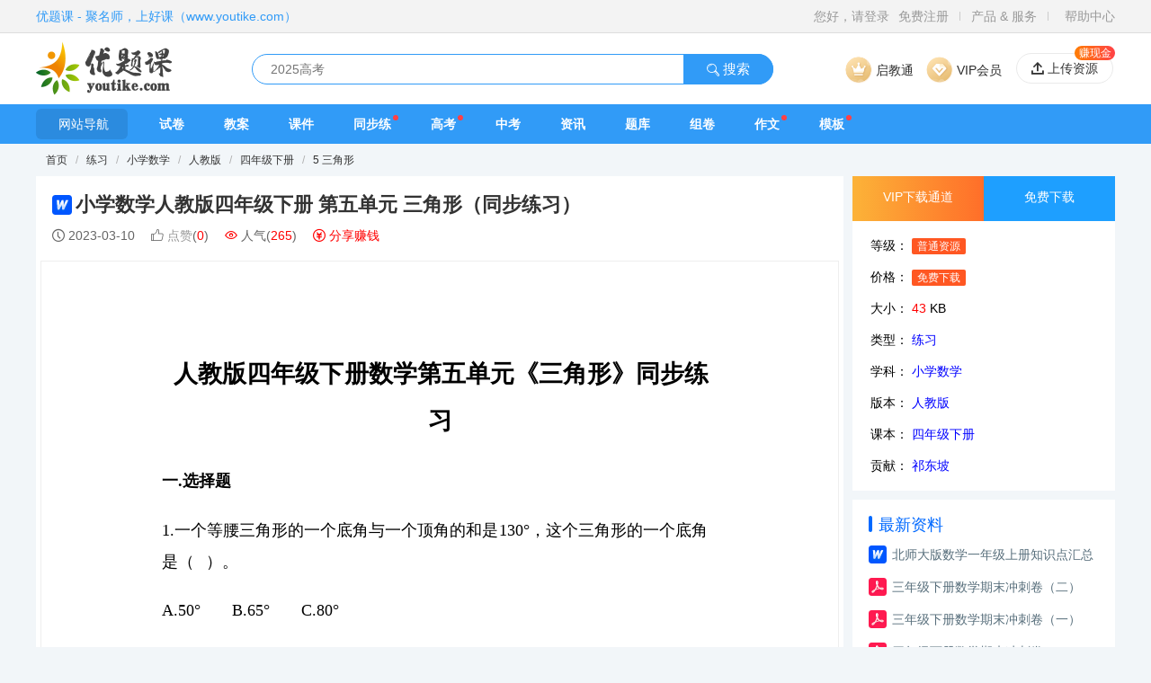

--- FILE ---
content_type: text/html;charset=UTF-8
request_url: https://www.youtike.com/document/200880.html
body_size: 5914
content:
<!DOCTYPE html>
<html lang="zh">
<head>
    <meta charset="utf-8">
    <title>小学数学人教版四年级下册 第五单元 三角形（同步练习）_优题课</title>
    <meta name="viewport" content="width=device-width, initial-scale=1.0">
    <meta name="keywords" content="小学数学人教版四年级下册,第五单元,三角形,同步练习">
    <meta name="description" content="优题课练习：小学数学人教版四年级下册 第五单元 三角形（同步练习）">
    <link rel="icon" type="image/x-icon" href="/static/favicon.ico">
    <link rel="stylesheet" href="/static/css/layui-s.css?v=6.8.7">
    <link rel="stylesheet" href="/static/css/public.css?v=6.8.7">
    <link rel="stylesheet" href="/static/css/header.css?v=6.8.7">
    <link rel="stylesheet" href="/static/css/footer.css?v=6.8.7">
    <link rel="stylesheet" href="/static/css/qdx-icons.css?v=6.8.7">
    <link rel="stylesheet" href="/static/css/doc-list.css?v=6.8.7">
    <link rel="stylesheet" href="/static/css/document.css?v=6.8.7">
    <meta property="og:type" content="document">
    <meta property="og:release_date" content="2023-03-10">
    <meta property="og:title" content="小学数学人教版四年级下册 第五单元 三角形（同步练习）">
    <meta property="og:description" content="优题课练习：小学数学人教版四年级下册 第五单元 三角形（同步练习）">
    <meta property="og:document:type" content="docx">
    <meta property="og:image" content="https://www.youtike.com/upload/preview/202303/10/20230310103852200880p1.svg">

</head>
<body>
<div class="index-header-top">
    <div class="middle">
        <a href="//www.youtike.com" title="返回首页" class="navigation-left">
            优题课 - 聚名师，上好课（www.youtike.com）
        </a>
        <div class="navigation-right">
            <div id="top-user-login">
                <a href="/passport/login.html" target="_blank">您好，请登录</a>
                <a href="//passport.youtike.com/register" target="_blank">免费注册</a>
            </div>
            <div id="top-user-info" style="display: none">
                欢迎您！<a href="/user/index.html" id="top-user-info-name" class="fly-nav-avatar"></a>
                <i id="top-user-info-vip" style="color: #FFB800;" class="qdx-icon icon-vip vip-gray"></i> &nbsp;
                <i class="qdx-icon icon-price" style="color: #FFB800;"></i>
                <span id="top-user-info-rmb" class="layui-hide-xs">0.00</span> 元&nbsp;
                <a href="/user/message.html">
                    <i class="qdx-icon icon-email" style="color: #FFB800; font-size: 16px;vertical-align: -1px;"></i>
                    <span id="top-user-info-msg" class="layui-hide-xs">0</span>
                </a>
                <ul class="top-drop-menu top-user-menu">
                    <li><a href="/user/index.html"><i class="qdx-icon icon-wode"></i> 用户中心</a></li>
                    <li><a href="/user/preparebook/index.html"><i class="qdx-icon icon-book"></i> 备课中心</a></li>
                    <li><a href="/user/paper/list.html"><i class="qdx-icon icon-wenjian"></i> 我的组卷</a></li>
                    <li><a href="/user/advice/list.html"><i class="qdx-icon icon-close-popup"></i> 挑错建议</a></li>
                    <li><a href="/user/set.html"><i class="qdx-icon icon-setting"></i> 个人信息</a></li>
                    <li>
                        <hr style="margin: 5px 0;">
                        <a href="/passport/logout"><i class="qdx-icon icon-logout"></i> 退出登录</a>
                    </li>
                </ul>
            </div>
            <span class="spacer"></span>
            <div id="top-pro">产品 & 服务
                <ul class="top-drop-menu top-pro-menu">
                    <li><img src="/static/images/header/header-item-1.png" alt="试卷网"><a href="https://sj.youtike.com/">试卷网</a><span>（海量试卷下载）</span></li>
                    <li><img src="/static/images/header/header-item-2.png" alt="智能出卷"><a href="/question/">智能出卷</a><span>（在线快速出卷）</span></li>
                    <li><img src="/static/images/header/header-item-3.png" alt="启教通"><a href="https://qjt.youtike.com/">启教通</a><span>（学校专属平台）</span></li>
                    <li><img src="/static/images/header/header-item-4.png" alt="VIP会员"><a href="/vip.html">VIP会员</a><span>（尊享多项VIP权益）</span></li>
                                        <li><img src="/static/images/header/header-item-6.png" alt="商务合作"><a href="/help.html?id=2">商务合作</a><span>（携手共创双赢）</span></li>
                </ul>
            </div>
            <span class="spacer"></span>
            <a href="/help.html?id=13" target="_blank">帮助中心</a>
        </div>
    </div>
</div><div class="index-header-search">
    <div class="middle">
        <a href="/index.html" class="left-logo">
            <img src="/static/images/header/logo-big.webp" alt="优题课">
        </a>
        <div class="center-search">
            <div class="search-input">
                <input type="text" class="text" value="" placeholder="2025高考">
                <span class="buttons">
                    <a href="#" class="button button-search-doc">
                        <i class="qdx-icon icon-search"></i>
                        搜索
                    </a>
                </span>
            </div>
        </div>
        <a href="/vip.html" target="_blank" class="header-right-btn vip-btn">
            <div class="btn-box"><i></i>VIP会员</div>
            <div class="vip-info">
                <img src="/static/images/banner/banner-vip.webp" alt="VIP会员" class="top-vip-banner">
                <ul class="vip-info-item">
                    <li><i class="qdx-icon icon-ok"></i>大量精美模板</li>
                    <li><i class="qdx-icon icon-ok"></i>专集批量下载</li>
                    <li><i class="qdx-icon icon-ok"></i>免费查看解析</li>
                    <li><i class="qdx-icon icon-ok"></i>免费下载资源</li>
                    <li><i class="qdx-icon icon-ok"></i>专享VIP资源</li>
                    <li><i class="qdx-icon icon-ok"></i>高速VIP通道</li>
                    <li><i class="qdx-icon icon-ok"></i>免费下载试卷</li>
                    <li><i class="qdx-icon icon-ok"></i>免费在线组卷</li>
                    <li><i class="qdx-icon icon-ok"></i>尊贵VIP标识</li>
                </ul>
            </div>
        </a>
        <a href="/qjt.html" target="_blank" class="header-right-btn qjt-btn">
            <div class="btn-box"><i></i>启教通</div>
        </a>
        <a href="/user/document/upload.html" class="upload-btn" target="_blank">
            <i class="qdx-icon icon-upload"></i>
            <span>上传资源</span>
            <p class="tag">赚现金</p>
        </a>
    </div>
</div>
<!--导航菜单 s-->
<div class="fly-nav menu-link">
    <div class="menu-link-wrap">
        <a href="/navigate/index.html" class="menu-link-first" target="_blank"><i class="layui-icon layui-icon-spread-left"></i>网站导航</a>
        <ul class="menu-link-list">
            <li class="layui-nav-item layui-hide-sm layui-show-md-inline-block layui-this">
                <a  href="/">首页</a>
            </li>
            <li class="layui-nav-item">
                <a  href="/sj/index.html">试卷</a>
            </li>
            <li class="layui-nav-item">
                <a  href="/ja/index.html">教案</a>
            </li>
            <li class="layui-nav-item">
                <a  href="/kj/index.html">课件</a>
            </li>
            <li class="layui-nav-item">
                <a href="/album/list-tp9.html">同步练</a>
                <span></span>
            </li>
            <li class="layui-nav-item">
                <a  href="/gaokao/index.html">高考</a>
                <span></span>
            </li>
            <li class="layui-nav-item">
                <a  href="/zhongkao/index.html">中考</a>
            </li>
            <li class="layui-nav-item">
                <a  href="/article/index.html">资讯</a>
            </li>
            <li class="layui-nav-item">
                <a href="//tiku.youtike.com">题库</a>
            </li>
            <li class="layui-nav-item">
                <a  href="/question/index.html">组卷</a>
            </li>
            <li class="layui-nav-item">
                <a href="//zuowen.youtike.com/index.html" target="_blank">作文</a>
                <span></span>
            </li>
            <li class="layui-nav-item">
                <a  href="/template/index.html">模板</a>
                <span></span>
            </li>
        </ul>
    </div>
</div>
<!--导航菜单 e-->    <div class="body-container">
        <div id="crumbs">
            <i class="layui-icon layui-icon-home"></i>&nbsp;
            <a href="/index.html" target="_blank">首页</a>
                <span class="sep">/</span>
                <a href="/document/list-st2-sj2-tp9.html" target="_blank">
                    练习
                </a>
                <span class="sep">/</span>
                <a href="/document/list-st2-sj2.html" target="_blank">
                    小学数学
                </a>
                <span class="sep">/</span>
                <a href="/document/list-st2-sj2-vs48.html"
                   target="_blank">人教版</a>
                <span class="sep">/</span>
                <a href="/document/list-bk361.html"
                   target="_blank">四年级下册</a>
                    <span class="sep">/</span>
                    <a href="/document/list-nd754450432.html" target="_blank">5 三角形</a>
        </div>
        <div class="layui-row layui-col-space10">
            <!--左侧资料详情 s-->
            <div class="layui-col-xs9">
                <div class="doc-view-header">
                    <div class="doc-view-title">
                        <span class="list-file-type type-docx" style="width: 22px; height: 22px;margin-top: 3px;"></span>
                        <h1 style="font-size: 22px;">小学数学人教版四年级下册 第五单元 三角形（同步练习）</h1>
                    </div>
                    <div class="doc-view-property">
                        <p>
                            <i class="qdx-icon icon-time" title="更新时间"></i>
                                2023-03-10
                        </p>
                        <p class="likeCount" rel="false">
                            <i class="qdx-icon icon-zan"></i>
                            <span>点赞</span>(<span class="font-red">0</span>)
                        </p>
                        <p class="viewCount">
                            <i class="qdx-icon icon-eye font-red"></i>
                            人气(<span class="font-red">265</span>)
                        </p>
                        <p class="share font-red" id="share-earnmoney">
                            <i class="qdx-icon icon-price"></i>
                            分享赚钱
                        </p>
                    </div>
                </div>
                <div class="doc-view-content">
                        <div class="img-wrap">
                                <img src="/upload/preview/202303/10/20230310103852200880p1.svg" alt="小学数学人教版四年级下册 第五单元 三角形（同步练习）">
                                <img src="/upload/preview/202303/10/20230310103852200880p2.svg" alt="小学数学人教版四年级下册 第五单元 三角形（同步练习）">
                                <img src="/upload/preview/202303/10/20230310103852200880p3.svg" alt="小学数学人教版四年级下册 第五单元 三角形（同步练习）">
                            <div class="try-end-fold-page">
                                <div class="fold-page-title">
                                    <span>仅支持预览前三页，查看全部内容请下载哦~</span>
                                </div>
                            </div>
                        </div>
                    <div class="pb10">
                            <div class="nav-previous pt10">
                                上一篇：<a href="/document/200879.html">小学数学人教版四年级下册 第三单元 运算定律（同步练习）</a>
                            </div>
                            <div class="nav-next pt10">
                                下一篇：<a href="/document/200881.html">小学数学人教版四年级下册 第一单元 四则运算（同步练习）</a>
                            </div>
                    </div>
                </div>
                <a href="/vip.html" class="vip-banner" target="_blank" style="margin-top: 10px">
                    <div class="fl-l">
                        <p class="title-strong"><span>20万</span>套资源免费下，<span>500万</span>道试题任意组</p>
                        <p class="title-default">每天仅需<span>0.22元</span>，尊享会员权益</p>
                    </div>
                    <div class="fl-r">开通VIP</div>
                </a>
                <!--相关资料 s-->
                <div class="related-box">
                    <div class="row-header">
                        <div class="row-title">相关资料</div>
                        <div class="row-more"><a href="/search/index.html?ty=5&kw=%E5%B0%8F%E5%AD%A6%E6%95%B0%E5%AD%A6%E4%BA%BA%E6%95%99%E7%89%88%E5%9B%9B%E5%B9%B4%E7%BA%A7%E4%B8%8B%E5%86%8C+%E7%AC%AC%E4%BA%94%E5%8D%95%E5%85%83+%E4%B8%89%E8%A7%92%E5%BD%A2%EF%BC%88%E5%90%8C%E6%AD%A5%E7%BB%83%E4%B9%A0%EF%BC%89" target="_blank">查找更多相关资料...</a></div>
                    </div>
                    <div class="row-body pt12">
                        <div class="list-with-icon">
                                <div class="item layui-col-xs6">
                                    <div class="list-file-type type-docx"></div>
                                    <a href="/document/211609.html" target="_blank" class="title nowrap">北师大版数学一年级上册知识点汇总</a>
                                </div>
                                <div class="item layui-col-xs6">
                                    <div class="list-file-type type-pdf"></div>
                                    <a href="/document/211442.html" target="_blank" class="title nowrap">三年级下册数学期末冲刺卷（二）</a>
                                </div>
                                <div class="item layui-col-xs6">
                                    <div class="list-file-type type-pdf"></div>
                                    <a href="/document/211441.html" target="_blank" class="title nowrap">三年级下册数学期末冲刺卷（一）</a>
                                </div>
                                <div class="item layui-col-xs6">
                                    <div class="list-file-type type-pdf"></div>
                                    <a href="/document/211431.html" target="_blank" class="title nowrap">四年级下册数学期末冲刺卷（二）</a>
                                </div>
                                <div class="item layui-col-xs6">
                                    <div class="list-file-type type-pdf"></div>
                                    <a href="/document/211430.html" target="_blank" class="title nowrap">四年级下册数学期末冲刺卷（一）</a>
                                </div>
                                <div class="item layui-col-xs6">
                                    <div class="list-file-type type-pdf"></div>
                                    <a href="/document/211423.html" target="_blank" class="title nowrap">五年级下册数学期末冲刺卷（二）</a>
                                </div>
                                <div class="item layui-col-xs6">
                                    <div class="list-file-type type-pdf"></div>
                                    <a href="/document/211422.html" target="_blank" class="title nowrap">五年级下册数学期末冲刺卷（一）</a>
                                </div>
                                <div class="item layui-col-xs6">
                                    <div class="list-file-type type-pdf"></div>
                                    <a href="/document/211417.html" target="_blank" class="title nowrap">六年级下册数学期末冲刺卷（二）</a>
                                </div>
                                <div class="item layui-col-xs6">
                                    <div class="list-file-type type-pdf"></div>
                                    <a href="/document/211416.html" target="_blank" class="title nowrap">六年级下册数学期末冲刺卷（一）</a>
                                </div>
                                <div class="item layui-col-xs6">
                                    <div class="list-file-type type-docx"></div>
                                    <a href="/document/211385.html" target="_blank" class="title nowrap">人教版数学三年级下册知识点汇总</a>
                                </div>
                        </div>
                    </div>
                </div>
                <!--相关资料 e-->
                    <!--相关资料 s-->
                    <div class="related-box">
                        <div class="row-header">
                            <div class="row-title">编辑推荐</div>
                            <div class="row-more"></div>
                        </div>
                        <div class="row-body pt12">
                            <div class="list-with-icon">
                                    <div class="item layui-col-xs6">
                                        <div class="list-file-type type-docx"></div>
                                        <a href="/document/211238.html" target="_blank" class="title nowrap">人教版数学四年级下册知识点汇总</a>
                                    </div>
                                    <div class="item layui-col-xs6">
                                        <div class="list-file-type type-docx"></div>
                                        <a href="/document/211062.html" target="_blank" class="title nowrap">人教版数学五年级下册知识点汇总</a>
                                    </div>
                                    <div class="item layui-col-xs6">
                                        <div class="list-file-type type-docx"></div>
                                        <a href="/document/211059.html" target="_blank" class="title nowrap">人教版数学六年级下册知识点汇总</a>
                                    </div>
                                    <div class="item layui-col-xs6">
                                        <div class="list-file-type type-docx"></div>
                                        <a href="/document/211057.html" target="_blank" class="title nowrap">北师大版数学四年级下册知识点汇总</a>
                                    </div>
                                    <div class="item layui-col-xs6">
                                        <div class="list-file-type type-docx"></div>
                                        <a href="/document/210984.html" target="_blank" class="title nowrap">北师大版数学五年级下册知识点汇总</a>
                                    </div>
                                    <div class="item layui-col-xs6">
                                        <div class="list-file-type type-docx"></div>
                                        <a href="/document/210719.html" target="_blank" class="title nowrap">北师大版数学六年级下册知识点汇总</a>
                                    </div>
                                    <div class="item layui-col-xs6">
                                        <div class="list-file-type type-docx"></div>
                                        <a href="/document/200488.html" target="_blank" class="title nowrap">2022-2023学年小学数学人教版三年级上册期末试卷（含答案）</a>
                                    </div>
                                    <div class="item layui-col-xs6">
                                        <div class="list-file-type type-docx"></div>
                                        <a href="/document/199669.html" target="_blank" class="title nowrap">苏教版小学数学一年级上册 第八单元第9课时 得数是10的加法和10减几(教案)</a>
                                    </div>
                                    <div class="item layui-col-xs6">
                                        <div class="list-file-type type-docx"></div>
                                        <a href="/document/199141.html" target="_blank" class="title nowrap">小学数学人教版一年级上册 第二单元2.2 左、右（练习）</a>
                                    </div>
                                    <div class="item layui-col-xs6">
                                        <div class="list-file-type type-docx"></div>
                                        <a href="/document/199140.html" target="_blank" class="title nowrap">小学数学人教版一年级上册 第二单元2.1 上、下、前、后（练习）</a>
                                    </div>
                            </div>
                        </div>
                    </div>
            </div>
            <!--左侧资料详情 e-->
            <!--右侧推荐资料 s-->
            <div class="layui-col-xs3">
                <div class="view-right-header">
                        <div class="view-download-btn">
                                <a class="btn-down-vip">VIP下载通道</a>
                                        <a class="btn-down">免费下载</a>
                        </div>
                    <div class="view-info-property">
                        <p><span>等级：</span>
                                <span class="layui-badge layui-bg-green">普通资源</span>
                        </p>
                        <p><span>价格：</span>
                                        <span class="layui-badge layui-bg-green">免费下载</span>
                        </p>
                        <p>
                            <span>大小：</span>
                                <span class="font-red">43</span> KB
                        </p>
                            <p>
                                <span>类型：</span>
                                <a href="/document/list-st2-sj2-tp9.html" target="_blank" class="font-blue">练习
                                </a>
                            </p>
                            <p>
                                <span>学科：</span>
                                <a href="/document/list-st2-sj2.html" target="_blank" class="font-blue">小学数学</a>
                            </p>
                            <p>
                                <span>版本：</span>
                                <a href="/document/list-st2-sj2-vs48.html" target="_blank" class="font-blue">人教版</a>
                            </p>
                            <p>
                                <span>课本：</span>
                                <a href="/document/list-bk361.html" target="_blank" class="font-blue">四年级下册</a>
                            </p>
                        <p>
                            <span>贡献：</span>
                            <a href="/u/60622.html" target="_blank" class="font-blue">祁东坡</a>
                        </p>
                    </div>
                </div>
                    <div class="content-padding doc-other-list">
                        <div class="row-header">
                            <div class="row-title">最新资料</div>
                        </div>
                        <div class="row-body">
                            <div class="list-with-icon pt12">
                                    <div class="item">
                                        <div class="list-file-type type-docx"></div>
                                        <a href="/document/211609.html" target="_blank" class="title">北师大版数学一年级上册知识点汇总</a>
                                    </div>
                                    <div class="item">
                                        <div class="list-file-type type-pdf"></div>
                                        <a href="/document/211442.html" target="_blank" class="title">三年级下册数学期末冲刺卷（二）</a>
                                    </div>
                                    <div class="item">
                                        <div class="list-file-type type-pdf"></div>
                                        <a href="/document/211441.html" target="_blank" class="title">三年级下册数学期末冲刺卷（一）</a>
                                    </div>
                                    <div class="item">
                                        <div class="list-file-type type-pdf"></div>
                                        <a href="/document/211431.html" target="_blank" class="title">四年级下册数学期末冲刺卷（二）</a>
                                    </div>
                                    <div class="item">
                                        <div class="list-file-type type-pdf"></div>
                                        <a href="/document/211430.html" target="_blank" class="title">四年级下册数学期末冲刺卷（一）</a>
                                    </div>
                                    <div class="item">
                                        <div class="list-file-type type-pdf"></div>
                                        <a href="/document/211423.html" target="_blank" class="title">五年级下册数学期末冲刺卷（二）</a>
                                    </div>
                                    <div class="item">
                                        <div class="list-file-type type-pdf"></div>
                                        <a href="/document/211422.html" target="_blank" class="title">五年级下册数学期末冲刺卷（一）</a>
                                    </div>
                                    <div class="item">
                                        <div class="list-file-type type-pdf"></div>
                                        <a href="/document/211417.html" target="_blank" class="title">六年级下册数学期末冲刺卷（二）</a>
                                    </div>
                            </div>
                        </div>
                    </div>
<script type="text/javascript">var jd_union_pid="395751767232873211";var jd_union_euid="";</script><script type="text/javascript" src="//ads-union.jd.com/static/js/union.js"></script>

<script type="text/javascript">var jd_union_pid="395751767233931115";var jd_union_euid="";</script><script type="text/javascript" src="//ads-union.jd.com/static/js/union.js"></script>                    <div class="content-padding doc-other-list">
                        <div class="row-header">
                            <div class="row-title">热门资料</div>
                        </div>
                        <div class="row-body">
                            <div class="list-number pt12">
                                    <div class="item">
                                        <span class="number">1</span>
                                        <a class="title" href="/document/211609.html" target="_blank">北师大版数学一年级上册知识点汇总</a>
                                    </div>
                                    <div class="item">
                                        <span class="number">2</span>
                                        <a class="title" href="/document/211442.html" target="_blank">三年级下册数学期末冲刺卷（二）</a>
                                    </div>
                                    <div class="item">
                                        <span class="number">3</span>
                                        <a class="title" href="/document/211441.html" target="_blank">三年级下册数学期末冲刺卷（一）</a>
                                    </div>
                                    <div class="item">
                                        <span class="number">4</span>
                                        <a class="title" href="/document/211431.html" target="_blank">四年级下册数学期末冲刺卷（二）</a>
                                    </div>
                                    <div class="item">
                                        <span class="number">5</span>
                                        <a class="title" href="/document/211430.html" target="_blank">四年级下册数学期末冲刺卷（一）</a>
                                    </div>
                                    <div class="item">
                                        <span class="number">6</span>
                                        <a class="title" href="/document/211423.html" target="_blank">五年级下册数学期末冲刺卷（二）</a>
                                    </div>
                                    <div class="item">
                                        <span class="number">7</span>
                                        <a class="title" href="/document/211422.html" target="_blank">五年级下册数学期末冲刺卷（一）</a>
                                    </div>
                                    <div class="item">
                                        <span class="number">8</span>
                                        <a class="title" href="/document/211417.html" target="_blank">六年级下册数学期末冲刺卷（二）</a>
                                    </div>
                            </div>
                        </div>
                    </div>
            </div>
            <!--右侧推荐资料 e-->
        </div>
    </div>
    <div class="detail-float-header">
        <div class="body-container">
            <div class="detail-header-name">
                小学数学人教版四年级下册 第五单元 三角形（同步练习）
            </div>
            <div class="view-download-btn">
                    <a class="btn-down-vip">VIP下载通道</a>
                            <a class="btn-down">免费下载</a>
            </div>
        </div>
    </div>

<div class="fly-footer mt10">
    <div class="body-container">
        <div class="footer">
            <ul class="layui-hide-xs">
                <li>
                    <div class="footer-title">旗下站点</div>
                    <i></i>
                    <a href="https://sj.youtike.com/" target="_blank">试卷网</a>
                    <a href="https://tiku.youtike.com/" target="_blank">试题网</a>
                    <a href="#" target="_blank">&nbsp;</a>
                    <a href="#" target="_blank">&nbsp;</a>
                </li>
                <li>
                    <div class="footer-title">友情链接</div>
                    <i></i>
                    <a href="https://www.dwsky.com/" target="_blank">旅游网</a>
                    <a href="https://www.hongjixinxi.com/" target="_blank">鸿集信息</a>
                    <a href="https://www.dwvan.com/" target="_blank">鸿集设计</a>
                    <a href="https://www.qidianxue.cn/" target="_blank">启点学教育</a>
                </li>
                <li>
                    <div class="footer-title">帮助中心</div>
                    <i></i>
                    <a href="/help.html?id=13" target="_blank">新手指南</a>
                    <a href="/help.html?id=205" target="_blank">我要组卷</a>
                    <a href="/help.html?id=224&tab=3" target="_blank">上传收益</a>
                    <a href="/help.html?id=224&tab=4" target="_blank">提现规则</a>
                </li>
                <li>
                    <div class="footer-title">联系我们</div>
                    <i></i>
                    <p>电话：0752-2123606</p>
                    <p>邮箱：service@youtike.com</p>
                    <p>官网：https://www.qidianxue.cn</p>
                    <p>地址：广东省惠州市惠城区惠州大道20号赛格大厦2012、2013室</p>
                </li>
                <li>
                    <div class="code-box">
                        <img src="/static/images/footer-erweima.jpg" alt="启点学教育公众号">
                        <p class="code-tips">关注公众号，获取更多信息</p>
                    </div>
                </li>
            </ul>
            <div class="footer-bottom">
                <a href="https://beian.miit.gov.cn" target="_blank" rel="nofollow">粤ICP备20024846号</a>
                &nbsp; &nbsp;
                <a href="http://www.beian.gov.cn/portal/registerSystemInfo?recordcode=44130202000953" target="_blank" rel="nofollow">
                    <img src="/static/images/beian.png" alt="粤公网安备">
                    粤公网安备 44130202000953号
                </a>
                <div class="layui-col-xs12">
                    Copyright ©2020-2025 优题课 youtike.com 版权所有
                    &nbsp; &nbsp;
                    Powered by：Youtike Platform 6.8.7
                </div>
                <div class="layui-col-xs12 mt10 mb20" style="color:#969696">
                    声明：本网站部分内容由互联网用户自发贡献自行上传，本网站不拥有所有权，也不承担相关法律责任。
                    <br>如果您发现有涉嫌版权的内容，欢迎发送邮件至：service@youtike.com 或 联系QQ：267757 进行举报，一经查实，本站将立刻删除涉嫌侵权内容。
                </div>
            </div>
        </div>
    </div>
</div>
<script src="https://static.youtike.com/libs/jquery/jquery-3.7.1.min.js"></script>
<script src="https://static.youtike.com/libs/jquery/jquery.sticky.js"></script>
<script src="https://static.youtike.com/libs/layer/layer.js"></script>
<script src="/static/js/public.js?v=6.8.7"></script>
    <script src="/static/js/util/util.js"></script>
    <script src="/static/js/request.js"></script>
    <script>
        var userId = 0;
        var isVip = false;//是否是vip
        var isBuy = false;
        var documentId = 200880;
        var moduleId = 5;
        var infoGolds = 0;
    </script>
    <script src="/static/js/pages/document-view.js?v=v=6.8.7"></script>
    <script src="/static/js/pages/document-download.js?v=v=6.8.7"></script>

<script src="/static/js/tongji.js?v=6.8.7"></script>
</body>
</html>


--- FILE ---
content_type: text/html;charset=UTF-8
request_url: https://ads-union.jd.com/pre?callback=callback&pid=395751767232873211&cuid=&euid=&cb=jd1769430336572&t=1769430336573
body_size: 106
content:
	callback('jd1769430336572="//ads-union.jd.com/product?type=product&pt=1&unionId=2031161443&siteId=4100954245&mid=10077875010259&w=300&h=300&euid=&cuid=&pid=395751767232873211&pvt=0&pv=61a2aecde1c941e6b8279f7cb4d15bdb&cUnionId=&extColumns=&lpt=0"')


--- FILE ---
content_type: text/html;charset=UTF-8
request_url: https://ads-union.jd.com/pre?callback=callback&pid=395751767233931115&cuid=&euid=&cb=jd1769430336574&t=1769430336574
body_size: 107
content:
	callback('jd1769430336574="//ads-union.jd.com/product?type=product&pt=1&unionId=2031161443&siteId=4100954245&mid=10070288940419&w=300&h=300&euid=&cuid=&pid=395751767233931115&pvt=0&pv=a4f516ee6e7745e685b674e354c6f053&cUnionId=&extColumns=&lpt=0"')


--- FILE ---
content_type: text/html;charset=UTF-8
request_url: https://ads-union.jd.com/product?type=product&pt=1&unionId=2031161443&siteId=4100954245&mid=10077875010259&w=300&h=300&euid=&cuid=&pid=395751767232873211&pvt=0&pv=61a2aecde1c941e6b8279f7cb4d15bdb&cUnionId=&extColumns=&lpt=0&charSet=UTF-8&windowSize=300,300
body_size: 1531
content:
	<!DOCTYPE html PUBLIC "-//W3C//DTD XHTML 1.0 Transitional//EN" "http://www.w3.org/TR/xhtml1/DTD/xhtml1-transitional.dtd"> 
<html xmlns="http://www.w3.org/1999/xhtml">
	<head>
        <meta content="text/html; charset=utf-8" http-equiv=Content-Type/>
		<title></title>
		<link rel="stylesheet" type="text/css" href="/static/css/new_page.css" />
        <script type="text/javascript" charset="utf-8" src="/static/js/jquery.min.js"></script>
        <meta property="jd:sku" content="10077875010259" />
	</head>
	<body>
		<div class="square300 ad-box" style="width:300px; height:300px;">
				<div class="mark"><a href="//media.jd.com/" target="_blank" title="京东联盟推广">JD</a></div>
				<a target="_blank" href="//union-click.jd.com/jdc?type=union&p=[base64]&t=W1dCFBBFC1pXUwkEAEAdQFkJBRpWXEdDB15FFQMTAVMSXREDEgZWH1MKW1dbCA==&e=">
					<img src="http://img14.360buyimg.com/N7/jfs/t1/317539/26/24034/66811/689d4903F07a1f120/c64e9005a97d41c2.jpg" width="220" height="220"/>
				</a>
		  		<div class="info">
	 				<a id="J_10077875010259" class="item-price" target="_blank" href="//union-click.jd.com/jdc?type=union&p=[base64]&t=W1dCFBBFC1pXUwkEAEAdQFkJBRpWXEdDB15FFQMTAVMSXREDEgZWH1MKW1dbCA==&e="><em>￥</em></a>
		  			<a target="_blank" href="//union-click.jd.com/jdc?type=union&p=[base64]&t=W1dCFBBFC1pXUwkEAEAdQFkJBRpWXEdDB15FFQMTAVMSXREDEgZWH1MKW1dbCA==&e=">
	 					<i title="一本2025一本初中数学压轴题中考数学物理化学压轴题七八九年级有理数方程初一二三数学必刷题上下册通用中考数学专题训练解题方法数学答题模板例题练习 7年级数学压轴题【RJ版】 正版压轴题">一本2025一本初中数学压轴题中考数学物理化学压轴题七八九年级有理数方程初一二三数学必刷题上下册通用中考数学专题训练解题方法数学答题模板例题练习 7年级数学压轴题【RJ版】 正版压轴题</i>
	 				</a>
	 			</div>
		</div>
		<script type="text/javascript" charset="utf-8" src="/static/js/common.js"></script>
		<script src="https://h5.360buyimg.com/ws_js/jdwebm.js?v=jdAd" async></script>
		<script>
			var bp_bizid = "jdAdList"
		</script>
		<script src="https://gias.jd.com/js/pc-tk.js"></script>
		<script src="https://storage.360buyimg.com/jsresource/risk/handler.js"></script>
		<script src="https://storage.360buyimg.com/webcontainer/js_security_v3_0.1.4.js"></script>
    <script type="text/javascript" charset="utf-8" src="/static/js/sha256.js"></script>
    <script type="text/javascript" charset="utf-8" src="/static/js/sign.js"></script>
    <script type="text/javascript" charset="utf-8" src="/static/js/requestApi.js"></script>
		<script type="text/javascript" charset="utf-8">
			(function () {
				const skuId = $("meta[property='jd:sku']").attr("content")
				if (skuId) { 
					const params = {
						funName: "search",
						param: {
							pageNo: 1,
							pageSize: 1,
							keyWord: skuId,
						},
						source: 20226,
						clientPageId: 'adProduct'
					}
					const paramsSign =  {
						businessId: "1e715",
						functionId: "unionSearch",
						appid: "u_play",
					}
					addSign(paramsSign, params).then(h5st => {
						getProduct(params, encodeURI(h5st))
						getLink(skuId)
					})
				}
			})();
		</script>
	</body>
</html>

--- FILE ---
content_type: text/html;charset=UTF-8
request_url: https://ads-union.jd.com/product?type=product&pt=1&unionId=2031161443&siteId=4100954245&mid=10070288940419&w=300&h=300&euid=&cuid=&pid=395751767233931115&pvt=0&pv=a4f516ee6e7745e685b674e354c6f053&cUnionId=&extColumns=&lpt=0&charSet=UTF-8&windowSize=300,300
body_size: 1529
content:
	<!DOCTYPE html PUBLIC "-//W3C//DTD XHTML 1.0 Transitional//EN" "http://www.w3.org/TR/xhtml1/DTD/xhtml1-transitional.dtd"> 
<html xmlns="http://www.w3.org/1999/xhtml">
	<head>
        <meta content="text/html; charset=utf-8" http-equiv=Content-Type/>
		<title></title>
		<link rel="stylesheet" type="text/css" href="/static/css/new_page.css" />
        <script type="text/javascript" charset="utf-8" src="/static/js/jquery.min.js"></script>
        <meta property="jd:sku" content="10070288940419" />
	</head>
	<body>
		<div class="square300 ad-box" style="width:300px; height:300px;">
				<div class="mark"><a href="//media.jd.com/" target="_blank" title="京东联盟推广">JD</a></div>
				<a target="_blank" href="//union-click.jd.com/jdc?type=union&p=[base64]&t=W1dCFBBFC1pXUwkEAEAdQFkJBRpWXEdDB15FFQMTAVQYUhwKFwZQG1MKW1dbCA==&e=">
					<img src="http://img14.360buyimg.com/N7/jfs/t1/301472/30/7049/79584/6826d1f6F39c7fab3/e52b3d7e2629a24e.jpg" width="220" height="220"/>
				</a>
		  		<div class="info">
	 				<a id="J_10070288940419" class="item-price" target="_blank" href="//union-click.jd.com/jdc?type=union&p=[base64]&t=W1dCFBBFC1pXUwkEAEAdQFkJBRpWXEdDB15FFQMTAVQYUhwKFwZQG1MKW1dbCA==&e="><em>￥</em></a>
		  			<a target="_blank" href="//union-click.jd.com/jdc?type=union&p=[base64]&t=W1dCFBBFC1pXUwkEAEAdQFkJBRpWXEdDB15FFQMTAVQYUhwKFwZQG1MKW1dbCA==&e=">
	 					<i title="2026一本高中语文阅读高一二三语文阅读训练专项语文阅读训练五合一语文阅读答题100问文言文古诗名句现代文技能语言文字应用专项应用专项练习课外阅读组合练习册高中教辅书 高一【语文阅读训练5合1】 正版">2026一本高中语文阅读高一二三语文阅读训练专项语文阅读训练五合一语文阅读答题100问文言文古诗名句现代文技能语言文字应用专项应用专项练习课外阅读组合练习册高中教辅书 高一【语文阅读训练5合1】 正版</i>
	 				</a>
	 			</div>
		</div>
		<script type="text/javascript" charset="utf-8" src="/static/js/common.js"></script>
		<script src="https://h5.360buyimg.com/ws_js/jdwebm.js?v=jdAd" async></script>
		<script>
			var bp_bizid = "jdAdList"
		</script>
		<script src="https://gias.jd.com/js/pc-tk.js"></script>
		<script src="https://storage.360buyimg.com/jsresource/risk/handler.js"></script>
		<script src="https://storage.360buyimg.com/webcontainer/js_security_v3_0.1.4.js"></script>
    <script type="text/javascript" charset="utf-8" src="/static/js/sha256.js"></script>
    <script type="text/javascript" charset="utf-8" src="/static/js/sign.js"></script>
    <script type="text/javascript" charset="utf-8" src="/static/js/requestApi.js"></script>
		<script type="text/javascript" charset="utf-8">
			(function () {
				const skuId = $("meta[property='jd:sku']").attr("content")
				if (skuId) { 
					const params = {
						funName: "search",
						param: {
							pageNo: 1,
							pageSize: 1,
							keyWord: skuId,
						},
						source: 20226,
						clientPageId: 'adProduct'
					}
					const paramsSign =  {
						businessId: "1e715",
						functionId: "unionSearch",
						appid: "u_play",
					}
					addSign(paramsSign, params).then(h5st => {
						getProduct(params, encodeURI(h5st))
						getLink(skuId)
					})
				}
			})();
		</script>
	</body>
</html>

--- FILE ---
content_type: text/css
request_url: https://www.youtike.com/static/css/header.css?v=6.8.7
body_size: 2265
content:
@charset "utf-8";
/*header*/
.index-header-top{
    position: fixed;
    top:0;
    left: 0;
    right: 0;
    border-bottom: 1px solid #ddd;
    background-color: #f3f3f3;
    z-index: 99;
}
.index-header-top .middle,.index-header-search .middle{
    margin: auto;
    width: 1200px;
    height: 36px;
    line-height: 36px;
    color: #999;
    font-size: 14px;
}
.navigation-left{
    color: #319bf7;
    float: left;
}
.navigation-left a,.navigation-right a{
    display: inline-block;
    margin-left: 6px;
    color: #999;
}
.navigation-left a:hover,.navigation-right a:hover{
    color: #FF6B00;
}
.navigation-right{
    position: relative;
    float: right;
}
.navigation-right div{
    display: inline-block;
}
.navigation-right .spacer {
    display: inline-block;
    overflow: hidden;
    margin: 11px 8px 0 8px;
    width: 1px;
    height: 10px;
    background-color: #ccc;
}
#top-user-login,#top-user-info, #top-pro {
    position: relative;
}

.top-drop-menu {
    position: absolute;
    top: 36px;
    left: 0;
    height: auto;
    border-radius: 4px;
    background: #fff;
    box-shadow: 0 2px 8px rgba(0,0,0,0.2);
    display: none;
}
.top-user-menu {
    width: 226px;
    padding: 5px 15px;
    line-height: 42px;
}
.top-user-menu a {
    color: #001d2c;
}
.top-pro-menu {
    padding: 0 15px;
    width: 280px;
    left: -118px !important;
}
.top-pro-menu img{
    width: 24px;
    vertical-align: -6px;
    height: 24px;
    margin-right: 6px;
}
.top-pro-menu li{
    padding: 0;
    height: 48px;
    line-height: 48px;
    border-bottom: 1px solid #eaeaea;
}
.top-pro-menu li a{
    color: #319bf7;
}
.top-pro-menu li span{
    color: #999;
}
.top-pro-menu li:last-child{
    border-bottom:0;
}
.index-header-search .left-logo{
    position: absolute;
    left: 0;
    top: 10px;
}
.index-header-search .left-logo img{
    height: 60px;
}
.index-header-search{
    background: #fff;
    height: 80px;
}
.index-header-search.active{
    height: 80px;
    box-shadow: 0 2px 6px rgba(0,0,0,0.1);
    position: fixed;
    z-index: 99;
    right: 0;
    left: 0;
    top:32px;
    overflow: hidden;
}
.index-header-search .middle{
    position: relative;
    z-index: 11;
}
.upload-btn {
    position: absolute;
    right: 2px;
    top: 23px;
    display: inline-block;
    float: left;
    margin-left: 14px;
    width: 108px;
    height: 34px;
    line-height: 33px;
    border: 1px solid #eaeaea;
    text-align: center;
    border-radius: 20px;
}
.upload-btn p.tag{
    width: 45px;
    height: 16px;
    line-height: 16px;
    background: linear-gradient(90deg,#ff7d04,#ff4146);
    position: absolute;
    border-radius: 10px;
    color: #fff;
    top: -9px;
    font-size: 12px;
    left: 64px;
    text-align: center;
    cursor: pointer;
}
.upload-btn i.layui-icon{
    vertical-align: -3px;
    font-size: 18px;
}
.right-cart{
    box-sizing: border-box;
    position: absolute;
    right: 0;
    top: 14px;
    min-width: 136px;
    height: 34px;
    text-align: center;
    line-height: 33px;
    padding: 0 12px;
    background: #ff7d04 linear-gradient(90deg, #ff7d04, #ff4146);
    color: #fff;
    font-size: 14px;
    border-radius: 20px;
    cursor: pointer;
}
.right-cart .number{
    color: #ffff00;
}
.menu-link{
    position: relative;
    clear: both;
    margin: 0 auto !important;
    color: #fff;
    background: #319bf7;
}
.menu-link li.layui-this{
    color: #09d198;
}
.menu-link-wrap{
    margin: 0 auto;
    width: 1200px;
    overflow: hidden;
}
.menu-link-list {
    float: left;
}
.menu-link-wrap li{
    position: relative;
    display: inline-block;
    *display: inline;
    *zoom: 1;
    vertical-align: middle;
    line-height: 44px;
    font-size: 14px;
}
.menu-link-wrap li a{
    display: block;
    margin: 0 4px;
    padding: 0 16px;
    color: #fff;
    font-weight: bold;
}
.menu-link-wrap a i{
    padding-right: 4px;
    font-size: 14px;
    vertical-align: bottom;
    font-weight: normal;
}
.menu-link-wrap li span{
    position: absolute;
    right: 12px;
    top: 12px;
    width: 6px;
    height: 6px;
    border-radius: 6px;
    background-color: #ff4146;
}
.menu-link-wrap a:hover, .menu-link-wrap a.active{
    background-color: #2b8bdf;
    color: #fff;
}
.menu-link-first{
    float: left;
    margin: 5px 15px 5px 0;
    display: inline-block;
    width: 102px;
    height: 34px;
    line-height: 34px;
    text-align: center;
    border-radius: 6px;
    background-color: #2b8bdf;
    color: #fff;
    cursor: pointer;
}
.menu-link-first:hover{
    background-color: #0b70c9;
}
/*公告*/
.announce {
    position: relative;
    float: right;
    width: 100%;
    height: 44px;
    overflow: hidden;
    background-color: #fafafa;
    margin-top: 6px;
    border-radius: 4px;
}
.announce .layui-icon {
    position:absolute;
    left:12px;
    height:44px;
    line-height:44px;
    top:0;
    font-size:20px;
    color:#333;
}
.announce-list {
    position: absolute;
    top: 0;
    left: 40px;
    width: 230px;
    height: 44px;
    line-height: 44px;
    background-color: #fafafa;
    font-size: 14px;
    white-space: nowrap;
    overflow: hidden;
    text-overflow: ellipsis;
}
.announce-list a {
    color: #00507a;
}
.center-search{
    margin: 0 auto;
    padding: 24px 380px 0 240px;
}
.search-input{
    float: left;
    position: relative;
    width: 580px;
    height: 34px;
    border: 1px solid #319bf7;
    background: #fff;
    border-radius: 20px;
    box-sizing: border-box;
}
.search-input .text{
    position: absolute;
    top: 0;
    outline: none;
    left: 5px;
    padding: 2px 14px;
    width: 480px;
    height: 32px;
    border: 1px solid transparent;
    line-height: 31px;
    font-size: 14px;
    background: transparent;
    box-sizing: border-box;
}
.search-input .buttons{
    display: block;
    position: absolute;
    top: -1px;
    outline: none;
    right: -1px;
    padding:0;
}
.search-input .button{
    display: block;
    float: right;
    width: 100px;
    height: 34px;
    line-height: 34px;
    font-size: 15px;
    text-align: center;
    border: none;
    color: #fff;
    -webkit-transition: background .2s ease;
    transition: background .2s ease;
    cursor: pointer;
}
.search-input .button i{
    font-size: 14px;
    vertical-align: -1px;
}
.search-input .button:hover{
    background-color: #3783F8;
}
.search-input .button-search-ques{
    background-color: #71bcfd;
    color: #fff;
    border-radius: 20px 0 0 20px;
}
.search-input .button-search-doc{
    background-color: #319bf7;
    color: #fff;
    border-radius: 0 20px 20px 0;
}
/*开通会员*/
.header-right-btn{
    display: block;
    position: absolute;
    top: 24px;
    height: 64px;
}
.vip-btn{
    right: 120px;
}
.qjt-btn{
    right: 218px;
}
.header-right-btn .btn-box{
    position: relative;
    display: inline-block;
    box-sizing: border-box;
    color: #2d2d2d;
    font-size: 14px;
    height: 32px;
    line-height: 32px;
    padding: 0 6px;
    border-radius: 16px;
    cursor: pointer;
}
.header-right-btn  .btn-box:hover{
    color: #e8bf77;
}
.header-right-btn  .btn-box i{
    display: inline-block;
    margin-right: 3px;
    width: 32px;
    height: 32px;
    vertical-align: top;
}
.qjt-btn .btn-box i{
    background: url("/static/images/header/icon-qjt.png") no-repeat center;
    background-size: 100%;
}
.vip-btn .btn-box i{
    background: url("/static/images/header/icon-vip.png") no-repeat center;
    background-size: 100%;
}
.vip-info{
    position: absolute;
    top: 40px;
    left: 50%;
    display: none;
    margin-left: -165px;
    padding: 15px;
    width: 300px;
    height: auto;
    border-radius: 4px;
    background: #fff;
    box-shadow: 0 2px 8px rgba(0,0,0,0.2);
    line-height: normal;
}
.vip-info .top-vip-banner{
    width: 100%;
    border-radius: 4px;
}
.vip-info .layui-btn{
    clear: both;
    width: 100%;
}
.vip-info-item{
    padding: 12px 0;
    overflow: hidden;
}
.vip-info-item li{
    display: inline-block;
    float: left;
    box-sizing: border-box;
    width: 135px;
    padding:  0 5px;
    height: 40px;
    color: #565656;
    text-align: left;
    font-weight: 400;
    font-size: 15px;
    line-height: 40px;
}
.vip-info-item li i{
    font-size: 14px;
    font-weight: bold;
    color: #319bf7;
    margin-right: 4px;
    vertical-align: -2px;
}
.vip-info-item div img{
    width: 36px;
    margin-right: 4px;
}
/*选择学段学科*/
.tip-pop-wrap{
    float: left;
    height: 42px;
}
.tip-pop {
    display: none;
    border: 1px solid #dadada;
    border-radius: 5px;
    padding: 10px 15px;
    position: absolute;
    top:42px;
    background-color: #fff;
    z-index: 16;
    visibility: unset;
    transition: all .2s ease-out .1s;
    -webkit-transition: all .2s ease-out .1s;
}
.tip-pop .angle {
    position: absolute;
    width: 0;
    height: 0;
    border: 10px solid transparent;
    border-bottom-color: #dadada;
}
.tip-pop .angle i {
    position: absolute;
    width: 0;
    height: 0;
    border: 8px solid transparent;
    border-bottom-color: #ffffff;
    top: -6px;
    left: -8px;
    background-image: none;
    border-radius: 0;
}
.tip-pop dl {
    clear: both;
    line-height: 42px;
}
.tip-pop dt {
    float: left;
    padding: 0 15px 0 15px;
    vertical-align: middle;  color: #333
}
.tip-pop dd {
    float: left;
    margin-right: 26px;
}
.tip-pop dd em {
    display: inline-block;
    width: 1px;
    height: 18px;
    background-color: #186eca;
    vertical-align: middle;
}
.tip-pop dd a {
    color: #666666;
    display: inline-block;
    padding: 0 12px;
    height: 32px;
    line-height: 32px;
    border-radius: 16px;
}
.tip-pop dd a.active {
    background-color: #1579e5;
    color: #fff;
}
.tip-pop dd a:hover {
    background-color: #2c91ff;
    color: #ffffff;
}


--- FILE ---
content_type: text/css
request_url: https://www.youtike.com/static/css/footer.css?v=6.8.7
body_size: 1541
content:
@charset "utf-8";
.footer{
    clear: both;
    width: 100%;
    overflow: hidden;
    font-size: 14px;
}
.footer ul{
    overflow: hidden;
}
.footer li{
    float: left;
    display: inline-block;
    width: 15%;
    text-align: left;
}
.footer li:nth-child(4){
    width: 40%;
}
.footer li .footer-title{
    font-size: 18px;
    color: #333;
}
.footer li i{
    display: inline-block;
    margin: 10px 0;
    width: 72px;
    height: 1px;
    background: #333;
}
.footer li a,.footer li p{
    display: block;
    margin-bottom: 8px;
    padding: 0;
}
.footer li a:hover{
    color: #44a4f8;
}
.footer .code-box{
    float: right;
    text-align: right;
}
.footer .code-box img{
    width: 120px;
    height: 120px;
}
.footer-bottom{
    border-top: 1px solid #eaeaea;
    clear: both;
    padding: 1rem 8%;
    color: #666;
    text-align: center;
    margin-bottom: 15px;
}
.footer-bottom .beian{
    display: inline-block;
    width: 1.2rem;
    height: 1.2rem;
    background: url("../images/beian.png") no-repeat center;
    background-size: 100%;
    vertical-align: -0.15rem;
}
.footer-top-links{
    overflow: hidden;
    text-align: center;
    padding: 10px 0;
    border-top: 1px solid #eaeaea;
}
.footer-item-link{
    display: inline-block;
    padding: 2px 20px;
    border-left: 1px solid #eee;
    cursor: pointer;
}
.footer-item-link:first-child{
    border-left: none;
}
.footer-item-link:hover{
    text-decoration: underline;
}

--- FILE ---
content_type: text/css
request_url: https://www.youtike.com/static/css/qdx-icons.css?v=6.8.7
body_size: 4551
content:
@font-face {
  font-family: "qdx-icon"; /* Project id 4679085 */
  src: url('qdx-icons.woff2?t=1766474803869') format('woff2'),
       url('qdx-icons.woff?t=1766474803869') format('woff'),
       url('qdx-icons.ttf?t=1766474803869') format('truetype');
}

.qdx-icon {
  font-family: "qdx-icon" !important;
  font-style: normal;
  -webkit-font-smoothing: antialiased;
  -moz-osx-font-smoothing: grayscale;
}

.qdx-icon.icon-link:before {
  content: "\e772";
}

.qdx-icon.icon-file-other:before {
  content: "\e603";
}

.qdx-icon.icon-link-unlink:before {
  content: "\e65b";
}

.qdx-icon.icon-weixin-circle:before {
  content: "\e627";
}

.qdx-icon.icon-weixin:before {
  content: "\e650";
}

.qdx-icon.icon-chart-line:before {
  content: "\e6e0";
}

.qdx-icon.icon-income:before {
  content: "\e70f";
}

.qdx-icon.icon-caution:before {
  content: "\e620";
}

.qdx-icon.icon-file-type:before {
  content: "\e689";
}

.qdx-icon.icon-file:before {
  content: "\e68a";
}

.qdx-icon.icon-file-upload:before {
  content: "\e606";
}

.qdx-icon.icon-qq:before {
  content: "\e882";
}

.qdx-icon.icon-question:before {
  content: "\e782";
}

.qdx-icon.icon-flow:before {
  content: "\e613";
}

.qdx-icon.icon-file-zip:before {
  content: "\e64f";
}

.qdx-icon.icon-file-pdf:before {
  content: "\e677";
}

.qdx-icon.icon-file-doc:before {
  content: "\e601";
}

.qdx-icon.icon-file-ppt:before {
  content: "\e602";
}

.qdx-icon.icon-file-xls:before {
  content: "\e628";
}

.qdx-icon.icon-gold:before {
  content: "\e611";
}

.qdx-icon.icon-jinbi:before {
  content: "\e61b";
}

.qdx-icon.icon-ok:before {
  content: "\e670";
}

.qdx-icon.icon-book:before {
  content: "\e600";
}

.qdx-icon.icon-delete:before {
  content: "\e66d";
}

.qdx-icon.icon-save:before {
  content: "\e605";
}

.qdx-icon.icon-setting:before {
  content: "\e676";
}

.qdx-icon.icon-movedown:before {
  content: "\e780";
}

.qdx-icon.icon-moveup:before {
  content: "\e781";
}

.qdx-icon.icon-desc:before {
  content: "\e62d";
}

.qdx-icon.icon-asc:before {
  content: "\e62e";
}

.qdx-icon.icon-gaokao:before {
  content: "\e616";
}

.qdx-icon.icon-zhongkao:before {
  content: "\e61a";
}

.qdx-icon.icon-ziliao:before {
  content: "\e771";
}

.qdx-icon.icon-courseware:before {
  content: "\e697";
}

.qdx-icon.icon-case-design:before {
  content: "\e65e";
}

.qdx-icon.icon-wenjian:before {
  content: "\e612";
}

.qdx-icon.icon-wode:before {
  content: "\e665";
}

.qdx-icon.icon-folder:before {
  content: "\ec17";
}

.qdx-icon.icon-free:before {
  content: "\e852";
}

.qdx-icon.icon-price:before {
  content: "\e65f";
}

.qdx-icon.icon-vip:before {
  content: "\e8b0";
}

.qdx-icon.icon-file-size:before {
  content: "\e814";
}

.qdx-icon.icon-home:before {
  content: "\e6a3";
}

.qdx-icon.icon-time:before {
  content: "\e607";
}

.qdx-icon.icon-download:before {
  content: "\e83a";
}

.qdx-icon.icon-upload:before {
  content: "\e83b";
}

.qdx-icon.icon-share:before {
  content: "\e6f3";
}

.qdx-icon.icon-chat:before {
  content: "\e731";
}

.qdx-icon.icon-people:before {
  content: "\e736";
}

.qdx-icon.icon-hot:before {
  content: "\e758";
}

.qdx-icon.icon-tuijian:before {
  content: "\e62a";
}

.qdx-icon.icon-aixin:before {
  content: "\e617";
}

.qdx-icon.icon-remen:before {
  content: "\e647";
}

.qdx-icon.icon-mobile:before {
  content: "\e7b2";
}

.qdx-icon.icon-star:before {
  content: "\e7df";
}

.qdx-icon.icon-star-fill:before {
  content: "\e86a";
}

.qdx-icon.icon-zan:before {
  content: "\e60f";
}

.qdx-icon.icon-eye:before {
  content: "\e619";
}

.qdx-icon.icon-search:before {
  content: "\e64e";
}

.qdx-icon.icon-login:before {
  content: "\e73c";
}

.qdx-icon.icon-logout:before {
  content: "\e73d";
}

.qdx-icon.icon-dashboard:before {
  content: "\e61e";
}

.qdx-icon.icon-aixin-fill:before {
  content: "\e610";
}

.qdx-icon.icon-zixun:before {
  content: "\e618";
}

.qdx-icon.icon-faxian:before {
  content: "\e8af";
}

.qdx-icon.icon-email:before {
  content: "\e66f";
}

.qdx-icon.icon-menu:before {
  content: "\e684";
}

.qdx-icon.icon-add:before {
  content: "\e61f";
}

.qdx-icon.icon-bottom:before {
  content: "\e622";
}

.qdx-icon.icon-circle-return:before {
  content: "\e624";
}

.qdx-icon.icon-close-popup:before {
  content: "\e625";
}

.qdx-icon.icon-double-left:before {
  content: "\e62b";
}

.qdx-icon.icon-double-right:before {
  content: "\e62c";
}

.qdx-icon.icon-left:before {
  content: "\e63a";
}

.qdx-icon.icon-right:before {
  content: "\e642";
}

.qdx-icon.icon-top:before {
  content: "\e64c";
}



--- FILE ---
content_type: image/svg+xml
request_url: https://www.youtike.com/static/images/icons/icon-doc.svg
body_size: 1125
content:
<svg width="18" height="18" xmlns="http://www.w3.org/2000/svg" xmlns:xlink="http://www.w3.org/1999/xlink"><defs><linearGradient x1="50%" y1="29.779%" x2="50%" y2="100%" id="c"><stop stop-color="#FFF" stop-opacity=".5" offset="0%"/><stop stop-color="#0056FF" stop-opacity=".18" offset="100%"/></linearGradient><filter x="-33.9%" y="-28.8%" width="167.7%" height="180.8%" filterUnits="objectBoundingBox" id="a"><feOffset dy="1" in="SourceAlpha" result="shadowOffsetOuter1"/><feGaussianBlur stdDeviation="1" in="shadowOffsetOuter1" result="shadowBlurOuter1"/><feColorMatrix values="0 0 0 0 0 0 0 0 0 0.17254902 0 0 0 0 0.831372549 0 0 0 1 0" in="shadowBlurOuter1"/></filter><path id="b" d="M6.51 13.333L8.735 8.94l.442 4.394h1.615l3.875-8.666h-2.105l-1.95 4.698-.406-4.698H8.794L6.546 9.365l-.168-4.698H4.333l.562 8.666z"/></defs><g fill="none" fill-rule="evenodd"><path d="M3 0h12a3 3 0 013 3v12a3 3 0 01-3 3H3a3 3 0 01-3-3V3a3 3 0 013-3z" fill="#0056FF"/><g fill-rule="nonzero"><use fill="#000" filter="url(#a)" xlink:href="#b"/><use fill="#FFF" xlink:href="#b"/><use fill="url(#c)" xlink:href="#b"/></g></g></svg>

--- FILE ---
content_type: text/javascript
request_url: https://www.youtike.com/static/js/util/util.js
body_size: 5096
content:
//转化时间格式
function dateFormat(val) {
    var oldTime = new Date(val).getTime();
    var currentTime = new Date().getTime();
    var days = currentTime - oldTime;
    var day = parseInt(days / (1000 * 60 * 60 * 24));
    var str = "";
    if (day < 1) {
        var hour = parseInt(days / (1000 * 60 * 60));
        if (hour < 1) {
            return parseInt(hour / (1000 * 60)) + "分钟前";
        }
        return hour + "小时前";
    }
    switch (day) {
        case 1:
            return "一天前";
        case 2:
            return "两天前";
        case 3:
            return "三天前";
        default :
            return util.toDateString(oldTime, 'yyyy-MM-dd HH:mm:ss') || '';
    }
}

//验证是否url
function checkUrl(val) {
    if(val){
        return /http(s)?:\/\/([\w-]+\.)+[\w-]+(\/[\w-.\/?%&=]*)?/.test(val)
    }else{
        return true;
    }
}

/**
 * 验证整数
 */
function digits(value) {
    return /^\d+$/.test(value)
}

/**
 * 判断是否为空
 */
function empty(value) {
    if (null === value) return true;
    switch (typeof value) {
        case 'undefined':
            return true;
        case 'string':
            return value.replace(/(^[ \t\n\r]*)|([ \t\n\r]*$)/g, '').length === 0;
        case 'boolean':
            return !value;
        case 'number':
            return (0 === value || isNaN(value));
        case 'object':
            return (value.length === 0);
        default :
            return false;
    }
}

/**
 * 去除文本中的html标签与两端的空格
 * 主要提供给TinyMCE内容的非空验证使用
 * @param str
 * @returns {*}
 */
String.prototype.clearTagAndTrim =  function (){
    if(this === undefined || this == null) return this;
    return this.replace(/<[^>]+>/g,"").replace(/(^\s*)|(\s*$)/g, "");
}

String.prototype.isStringEmpty = function(){
    return this === undefined || this == null || this.length <= 0;
}

/**
 * 获取2个字符串的相似度
 * @param s 字符串1
 * @param t 字符串2
 * @returns {number|*} 相似度的数值，1.0表示完全相似
 */
function getSimilarity(s, t) {
    if (!s || !t) {
        return 0
    }
    let l = s.length > t.length ? s.length : t.length;
    let n = s.length;
    let m = t.length;
    let d = [];
    let min = function(a, b, c) {
        return a < b ? (a < c ? a : c) : (b < c ? b : c)
    };
    let i, j, si, tj, cost;
    if (n === 0) return m;
    if (m === 0) return n;
    for (i = 0; i <= n; i++) {
        d[i] = [];
        d[i][0] = i
    }
    for (j = 0; j <= m; j++) {
        d[0][j] = j
    }
    for (i = 1; i <= n; i++) {
        si = s.charAt(i - 1);
        for (j = 1; j <= m; j++) {
            tj = t.charAt(j - 1);
            if (si === tj) {
                cost = 0
            } else {
                cost = 1
            }
            d[i][j] = min(d[i - 1][j] + 1, d[i][j - 1] + 1, d[i - 1][j - 1] + cost)
        }
    }
    return (1 - d[n][m] / l);
}
//重构知识点数据结构,用于试题列表树状结构
function knowledgeToTree(input,module) {
    if (!input || input.length < 1) return null;
    //temp为临时对象，将json数据按照id值排序.
    var result = [], temp = {}, len = input.length;

    for (var i = 0; i < len; i++) {
        // 以id作为索引存储元素，可以无需遍历直接快速定位元素
        temp[input[i]['id']] = input[i];
    }
    if (module === 'question_knowledge') {
        if (knowledgeId > 0) {
            temp[knowledgeId]['spread'] = true;
        }
        spread(knowledgeId);

        //筛选展开树形列表
        function spread(id) {
            var falist = temp[id];
            if (falist) {
                var fatherId = falist.pId;
                if (fatherId > 0) {
                    temp[fatherId]['spread'] = true;
                    spread(fatherId);
                }
            }
        }
    }

    for (var j = 0; j < len; j++) {
        var list = input[j]
        // 临时变量里面的当前元素的父元素，即pid的值，与找对应id值
        var sonlist = temp[list['pId']]
        // 如果存在父元素，即pid属性大于0
        if (sonlist) {
            // 如果父元素没有children键
            if (!sonlist['children']) {
                // 设上父元素的children键
                sonlist['children'] = []
            }
            // 给父元素加上当前元素作为子元素
            sonlist['children'].push(list);
        }
        // 不存在父元素，意味着当前元素是一级元素
        else {
            result.push(list);
        }
    }
    return result;
}

var _loading;
function showLoading() {
    if (_loading != null) return;
    _loading = layui.layer.load(0);
}

function hideLoading() {
    layui.layer.close(_loading);
    _loading = null;
}

function showMsg(msg, icon) {
    layui.layer.msg(msg, {icon: icon});
}

--- FILE ---
content_type: text/javascript
request_url: https://www.youtike.com/static/js/pages/document-view.js?v=v=6.8.7
body_size: 1477
content:
$(function () {
    //鼠标滑动固定下载按钮
    $(window).scroll(function () {
        if ($(document).scrollTop() >= 150) {
            $('.detail-float-header').show();
        } else {
            $('.detail-float-header').hide();
        }
    });

    //点赞
    $('.likeCount').on('click', function () {
        if (userId === 0) {
            return layer.alert(LOGIN_TIP_MESSAGE, function () {
                location.href = LOGIN_LINK;
            });
        }
        let _this = $(this);
        likeRequest({infoId: documentId, moduleId: 5}, function (suc) {
            if (suc.code === 0) {
                //设置实心 数值+1
                _this.children("span").eq(0).text("已点赞");
                let value = _this.children('span').eq(1).text();
                _this.children('span').eq(1).text(parseInt(value) + 1);
            } else {
                return layer.msg(suc.msg);
            }
        });
    });
    $('#share-earnmoney').on('click', function () {
        if (userId === 0) {
            return layer.alert(LOGIN_TIP_MESSAGE, function () {
                location.href = LOGIN_LINK;
            });
        }
        layer.open({
            type: 2,
            title: null,
            shade: 0.2,
            shadeClose: true,
            area: ['760px', '586px'],
            content: '/earnmoney/share/frame.html?id=' + documentId
        });
    });
});

--- FILE ---
content_type: text/javascript
request_url: https://www.youtike.com/static/js/request.js
body_size: 7517
content:
/*关注*/
function addSubscribe(val,callback) {
    $.get("/ajax/subscribe/add.json?subId=" + val, function (result) {
        callback(result);
    });
}

/*关注*/
function removeSubscribeReq(val,callback) {
    $.get("/ajax/subscribe/cancel.json?subId=" + val, function (result) {
        callback(result);
    });
}

//收藏
function addFavorite(data,callback) {
    $.post("/ajax/favorite/add.json", data, function (result, status) {
        if (status !== 'success') {
            layer.msg("网络请求异常，请稍后再试试");
        } else {
            callback(result);
        }
    });
}
//点赞
function likeRequest(data, callback) {
    $.post("/ajax/like/click.json", data, function (result, status) {
        if (status === 'success') {
            callback(result);
        } else {
            layer.msg("点赞失败,可能是网络异常原因，请稍后再试");
        }
    }, 'json');
}

//获取评论列表
function getCommentListReq(moduleId,infoId,page,callback) {
    $.get("/comment/list.json?moduleId=" + moduleId + "&infoId=" + infoId + "&page=" + page, function (result) {
        if (result.code === 0) {
            callback(result);
        } else {
            layer.msg("可能是网络异常原因，请稍后再试");
        }
    });
}

//保存评论
function saveCommentReq(data,callback) {
    $.post("/comment/save/text.json", data, function (result) {
        if (result.code === 0) {
            callback(result);
        } else {
            layer.msg(result.msg);
        }
    }, 'json');
}

//删除评论
function delCommentReq(id) {
    $.post("/comment/delete.json", {id: id}, function (result) {
        if (result.code !== 0) {
            layer.msg(result.msg);
        }
    }, 'json');
}

//教学反思
function getTeachingSummary(lessonId,callback) {
    $.get('/ajax/summary/getSummary.json?lessonId=' + lessonId, function (result) {
        callback(result);
    });
}


//教案列表
function getLessonListReq(page,limit,userId,sort,callback,nodeId,bookId) {
    var index = layer.load();
    $.get('/lesson/list.json?page=' + page + '&limit=' + limit + '&userId=' + userId + '&sort=' + sort + '&nodeId=' + nodeId + '&bookId=' + bookId, function (result, status) {
        if (status === 'success') {
            callback(result);
        } else {
            layer.msg("操作失败，亲，请检查一下网络再试试噢！！！！！");
        }
        layer.close(index);
    });
}

//教学思想
function getTeachingThoughtReq(teacherId,callback) {
    $.get("/ajax/summary/list.json?teacherId=" + teacherId, function (result, status) {
        if (status === 'success') {
            callback(result);
        } else {
            layer.msg("操作失败，亲，请检查一下网络再试试噢！！！！！");
        }
    });
}

//编辑教学思想
function editTeachingThoughtReq(content,teacherId,callback) {
    $.post("/user/summary/updateSummary.json", {content: content, teacherId: teacherId}, function (result, status) {
        if (status === 'success') {
            callback(result);
        } else {
            layer.msg("操作失败，亲，请检查一下网络再试试噢！！！！！");
        }
    });
}

//添加论文论著
function addTreatiseReq(data,callback) {
    $.post("/user/treatise/add.json", data, function (result, status) {
        if (status === 'success') {
            callback(result);
        } else {
            layer.msg("操作失败，亲，请检查一下网络再试试噢！！！！！");
        }
    });
}

//修改论文论著
function editTreatiseReq(data,callback) {
    $.post("/user/treatise/update.json", data, function (result, status) {
        if (status === 'success') {
            callback(result);
        } else {
            layer.msg("操作失败，亲，请检查一下网络再试试噢！！！！！");
        }
    });
}

//获取论文论著
function getTreatiseListReq(page,limit,userId,callback) {
    $.get("/ajax/treatise/list.json?page=" + page + "&limit=" + limit + "&userId=" + userId, function (result, status) {
        if (status === 'success') {
            callback(result);
        } else {
            layer.msg("操作失败，亲，请检查一下网络再试试噢！！！！！");
        }
        layer.closeAll();
    });
}

//删除论文论著
function delTreatiseReq(id,userId,callback) {
    $.get("/user/treatise/delete.json?id=" + id + "&userId=" + userId, function (result, status) {
        if (status === 'success') {
            callback(result);
        } else {
            layer.msg("操作失败，亲，请检查一下网络再试试噢！！！！！");
        }
    });
}

//增加荣誉
function addHonorReq(data,callback) {
    $.post("/user/honor/add.json", data, function (result, status) {
        if (status === 'success') {
            callback(result);
        } else {
            layer.msg("操作失败，亲，请检查一下网络再试试噢！！！！！");
        }
    }, 'json');
}

//编辑荣誉
function editHonorReq(data,callback) {
    $.post("/user/honor/update.json", data, function (result, status) {
        if (status === 'success') {
            callback(result);
        } else {
            layer.msg("操作失败，亲，请检查一下网络再试试噢！！！！！");
        }
    }, 'json');
}

//获取荣誉列表
function getHonorListReq(page,limit,userId,callback) {
    $.get("/ajax/honor/list.json?page=" + page + "&limit=" + limit + "&userId=" + userId, function (result, status) {
        if (status === 'success') {
            callback(result);
        } else {
            layer.msg("操作失败，亲，请检查一下网络再试试噢！！！！！");
        }
        layer.closeAll();
    });
}

//删除记录
function delHonorReq(id,userId,callback) {
    $.get("/user/honor/delete.json?id=" + id + "&userId=" + userId, function (result, status) {
        if (status === 'success') {
            callback(result);
        } else {
            layer.msg("操作失败，亲，请检查一下网络再试试噢！！！！！");
        }
    });
}

//获取用户备课本列表
function getPrepareBookListReq(userId,callback) {
    $.get("/preparebook/preparebook.json?userId=" + userId, function (result, status) {
        if (status === 'success') {
            callback(result);
        } else {
            layer.msg("操作失败，亲，请检查一下网络再试试噢！！！！！");
        }
    });
}
//领取任务奖励
function getQuestRewardReq(actionId,callback) {
    $.post("/user/reward/get/reward.json", {actionId: actionId}, function (result, status) {
        if (status === 'success') {
            callback(result);
        } else {
            layer.msg("操作失败，亲，请检查一下网络再试试噢！！！！！");
        }
    });
}

//课本章节
function getNodeListReq(_bookId,callback) {
    var index = layer.load();
    $.post("/user/book/getBookTree.json", {bookId: _bookId}, function (result, status) {
        if (status === 'success') {
            callback(result);
        } else {
            layer.msg("操作失败，亲，请检查一下网络再试试噢！！！！！");
        }
        layer.close(index);
    }, 'json');
}


--- FILE ---
content_type: text/plain;charset=UTF-8
request_url: https://api.m.jd.com/
body_size: 51
content:
{"alterationinfo":null,"appidStatuscode":0,"code":0,"dd":"","fixedinfo":null,"interval":300,"openall":1,"openalltouch":1,"processtype":1,"traceId":"6984434.78042.17694303455345013","whwswswws":"BApXWnvFM-f5AweQ_SE4icqEn5LZDXyBBBisCBG1o9xJ1MvVmao-2dO5GEg"}

--- FILE ---
content_type: image/svg+xml
request_url: https://www.youtike.com/upload/preview/202303/10/20230310103852200880p2.svg
body_size: 28730
content:
<?xml version="1.0" encoding="utf-8" standalone="yes"?><svg xmlns="http://www.w3.org/2000/svg" xmlns:xlink="http://www.w3.org/1999/xlink" version="1.1" width="794" height="1123"><!--Generated by Aspose.Words for Java 22.5.0--><defs><image id="image004" xlink:href="[data-uri]" width="117" height="78" /><image id="image003" xlink:href="[data-uri]" width="117" height="71" /><image id="image002" xlink:href="[data-uri]" width="107" height="65" /><image id="image001" xlink:href="[data-uri]" width="86" height="72" /></defs><g transform="translate(0.13334148,0)"><g><path d="M0,0 L800,0 L800,600 L0,600 Z" fill="#ffffff" fill-rule="evenodd" /></g><g transform="translate(0,600)"><path d="M0,0 L800,0 L800,600 L0,600 Z" fill="#ffffff" fill-rule="evenodd" /></g><g transform="translate(120,96)"><g><g><text><tspan x="0" y="16.249334" font-family="Times New Roman" font-weight="normal" font-style="normal" font-size="16" fill="#000000">4.</tspan><tspan x="12" y="16.249334" font-family="SimSun" font-weight="normal" font-style="normal" font-size="16" fill="#000000">在等腰三角形中，</tspan><tspan x="140" y="16.249334" font-family="SimSun" font-weight="normal" font-style="normal" font-size="16" fill="#000000">如果顶角与一个底角的和是</tspan><tspan x="336" y="16.249334" font-family="Times New Roman" font-weight="normal" font-style="normal" font-size="16" fill="#000000">140°</tspan><tspan x="366.39868" y="16.249334" font-family="SimSun" font-weight="normal" font-style="normal" font-size="16" fill="#000000">，</tspan><tspan x="382.39868" y="16.249334" font-family="SimSun" font-weight="normal" font-style="normal" font-size="16" fill="#000000">顶角一定是</tspan><tspan x="466.39868" y="16.249334" font-family="Times New Roman" font-weight="normal" font-style="normal" font-size="16" fill="#000000">100°</tspan><tspan x="496.79733" y="16.249334" font-family="SimSun" font-weight="normal" font-style="normal" font-size="16" fill="#000000">。</tspan><tspan x="0" y="47.373333" font-family="SimSun" font-weight="normal" font-style="normal" font-size="16" fill="#000000">（</tspan><tspan x="16" y="47.373333" font-family="Times New Roman" font-weight="normal" font-style="normal" font-size="16" fill="#000000"> </tspan><tspan x="20" y="47.373333" font-family="Times New Roman" font-weight="normal" font-style="normal" font-size="16" fill="#000000"> </tspan><tspan x="24" y="47.373333" font-family="Times New Roman" font-weight="normal" font-style="normal" font-size="16" fill="#000000"> </tspan><tspan x="28" y="47.373333" font-family="SimSun" font-weight="normal" font-style="normal" font-size="16" fill="#000000">）</tspan></text></g><g transform="translate(0,62.248)"><text><tspan x="0" y="16.249334" font-family="Times New Roman" font-weight="normal" font-style="normal" font-size="16" fill="#000000">5.</tspan><tspan x="12" y="16.249334" font-family="SimSun" font-weight="normal" font-style="normal" font-size="16" fill="#000000">一个三角形中任意两个角的度数之和一定大于第三个角。（</tspan><tspan x="428" y="16.249334" font-family="Times New Roman" font-weight="normal" font-style="normal" font-size="16" fill="#000000"> </tspan><tspan x="432" y="16.249334" font-family="Times New Roman" font-weight="normal" font-style="normal" font-size="16" fill="#000000"> </tspan><tspan x="436" y="16.249334" font-family="Times New Roman" font-weight="normal" font-style="normal" font-size="16" fill="#000000"> </tspan><tspan x="440" y="16.249334" font-family="SimSun" font-weight="normal" font-style="normal" font-size="16" fill="#000000">）</tspan></text></g><g transform="translate(0,93.372)"><text><tspan x="0" y="34.916" font-family="SimSun" font-weight="bold" font-style="normal" font-size="16" fill="#000000">三</tspan><tspan x="16.064001" y="34.916" font-family="Times New Roman" font-weight="bold" font-style="normal" font-size="16" fill="#000000">.</tspan><tspan x="20.064001" y="34.916" font-family="SimSun" font-weight="bold" font-style="normal" font-size="16" fill="#000000">填空题</tspan></text></g><g transform="translate(0,161.82933)"><text><tspan x="0" y="16.249334" font-family="Times New Roman" font-weight="normal" font-style="normal" font-size="16" fill="#000000">1.</tspan><tspan x="12" y="16.249334" font-family="SimSun" font-weight="normal" font-style="normal" font-size="16" fill="#000000">如图，一块三角形纸片被撕去了一个角，这个角的度数是（</tspan><tspan x="428" y="16.249334" font-family="Times New Roman" font-weight="normal" font-style="normal" font-size="16" fill="#000000"> </tspan><tspan x="432" y="16.249334" font-family="Times New Roman" font-weight="normal" font-style="normal" font-size="16" fill="#000000"> </tspan><tspan x="436" y="16.249334" font-family="Times New Roman" font-weight="normal" font-style="normal" font-size="16" fill="#000000"> </tspan><tspan x="440" y="16.249334" font-family="SimSun" font-weight="normal" font-style="normal" font-size="16" fill="#000000">），按角分这是</tspan><tspan x="0" y="62.873333" font-family="SimSun" font-weight="normal" font-style="normal" font-size="16" fill="#000000">（</tspan><tspan x="16" y="62.873333" font-family="Times New Roman" font-weight="normal" font-style="normal" font-size="16" fill="#000000"> </tspan><tspan x="20" y="62.873333" font-family="Times New Roman" font-weight="normal" font-style="normal" font-size="16" fill="#000000"> </tspan><tspan x="24" y="62.873333" font-family="Times New Roman" font-weight="normal" font-style="normal" font-size="16" fill="#000000"> </tspan><tspan x="28" y="62.873333" font-family="SimSun" font-weight="normal" font-style="normal" font-size="16" fill="#000000">）三角形。</tspan><tspan x="108" y="62.873333" font-family="Times New Roman" font-weight="normal" font-style="normal" font-size="16" fill="#000000"> </tspan></text></g><g transform="translate(0,255.07733)" /><g transform="translate(0,373.60934)"><text><tspan x="0" y="16.249334" font-family="Times New Roman" font-weight="normal" font-style="normal" font-size="16" fill="#000000">2.</tspan><tspan x="12" y="16.249334" font-family="SimSun" font-weight="normal" font-style="normal" font-size="16" fill="#000000">数一数，下图中共有（</tspan><tspan x="172" y="16.249334" font-family="Times New Roman" font-weight="normal" font-style="normal" font-size="16" fill="#000000"> </tspan><tspan x="176" y="16.249334" font-family="Times New Roman" font-weight="normal" font-style="normal" font-size="16" fill="#000000"> </tspan><tspan x="180" y="16.249334" font-family="Times New Roman" font-weight="normal" font-style="normal" font-size="16" fill="#000000"> </tspan><tspan x="184" y="16.249334" font-family="SimSun" font-weight="normal" font-style="normal" font-size="16" fill="#000000">）个三角形。</tspan><tspan x="280" y="16.249334" font-family="Times New Roman" font-weight="normal" font-style="normal" font-size="16" fill="#000000"> </tspan><tspan x="284" y="16.249334" font-family="Times New Roman" font-weight="normal" font-style="normal" font-size="16" fill="#000000"> </tspan></text></g><g transform="translate(0,420.2333)" /><g transform="translate(0,531.56537)"><text><tspan x="0" y="16.249334" font-family="Times New Roman" font-weight="normal" font-style="normal" font-size="16" fill="#000000">3.</tspan><tspan x="12" y="16.249334" font-family="SimSun" font-weight="normal" font-style="normal" font-size="16" fill="#000000">学生用的三角板是（</tspan><tspan x="156" y="16.249334" font-family="Times New Roman" font-weight="normal" font-style="normal" font-size="16" fill="#000000"> </tspan><tspan x="160" y="16.249334" font-family="Times New Roman" font-weight="normal" font-style="normal" font-size="16" fill="#000000"> </tspan><tspan x="164" y="16.249334" font-family="Times New Roman" font-weight="normal" font-style="normal" font-size="16" fill="#000000"> </tspan><tspan x="168" y="16.249334" font-family="SimSun" font-weight="normal" font-style="normal" font-size="16" fill="#000000">）三角形，最大的一个角的度数是（</tspan><tspan x="424" y="16.249334" font-family="Times New Roman" font-weight="normal" font-style="normal" font-size="16" fill="#000000"> </tspan><tspan x="428" y="16.249334" font-family="Times New Roman" font-weight="normal" font-style="normal" font-size="16" fill="#000000"> </tspan><tspan x="432" y="16.249334" font-family="Times New Roman" font-weight="normal" font-style="normal" font-size="16" fill="#000000"> </tspan><tspan x="436" y="16.249334" font-family="SimSun" font-weight="normal" font-style="normal" font-size="16" fill="#000000">）。</tspan></text></g><g transform="translate(0,562.68933)"><text><tspan x="0" y="16.249334" font-family="Times New Roman" font-weight="normal" font-style="normal" font-size="16" fill="#000000">4.</tspan><tspan x="12" y="16.249334" font-family="SimSun" font-weight="normal" font-style="normal" font-size="16" fill="#000000">最多能找出几个？</tspan></text></g><g transform="translate(0,609.3133)"><text><tspan x="0" y="66.53333" font-family="SimSun" font-weight="normal" font-style="normal" font-size="16" fill="#000000">（</tspan><tspan x="16" y="66.53333" font-family="Times New Roman" font-weight="normal" font-style="normal" font-size="16" fill="#000000">1</tspan><tspan x="24" y="66.53333" font-family="SimSun" font-weight="normal" font-style="normal" font-size="16" fill="#000000">）</tspan><tspan x="156.8" y="66.53333" font-family="SimSun" font-weight="normal" font-style="normal" font-size="16" fill="#000000">（</tspan><tspan x="172.8" y="66.53333" font-family="Times New Roman" font-weight="normal" font-style="normal" font-size="16" fill="#000000"> </tspan><tspan x="176.8" y="66.53333" font-family="Times New Roman" font-weight="normal" font-style="normal" font-size="16" fill="#000000"> </tspan><tspan x="180.8" y="66.53333" font-family="Times New Roman" font-weight="normal" font-style="normal" font-size="16" fill="#000000"> </tspan><tspan x="184.8" y="66.53333" font-family="SimSun" font-weight="normal" font-style="normal" font-size="16" fill="#000000">）个角；</tspan></text></g><g transform="translate(0,728.2214)"><text><tspan x="0" y="55.066666" font-family="SimSun" font-weight="normal" font-style="normal" font-size="16" fill="#000000">（</tspan><tspan x="16" y="55.066666" font-family="Times New Roman" font-weight="normal" font-style="normal" font-size="16" fill="#000000">2</tspan><tspan x="24" y="55.066666" font-family="SimSun" font-weight="normal" font-style="normal" font-size="16" fill="#000000">）</tspan><tspan x="156.8" y="55.066666" font-family="SimSun" font-weight="normal" font-style="normal" font-size="16" fill="#000000">（</tspan><tspan x="172.8" y="55.066666" font-family="Times New Roman" font-weight="normal" font-style="normal" font-size="16" fill="#000000"> </tspan><tspan x="176.8" y="55.066666" font-family="Times New Roman" font-weight="normal" font-style="normal" font-size="16" fill="#000000"> </tspan><tspan x="180.8" y="55.066666" font-family="Times New Roman" font-weight="normal" font-style="normal" font-size="16" fill="#000000"> </tspan><tspan x="184.8" y="55.066666" font-family="SimSun" font-weight="normal" font-style="normal" font-size="16" fill="#000000">）个三角形。</tspan></text></g><g transform="translate(0,835.66266)"><text><tspan x="0" y="16.249334" font-family="Times New Roman" font-weight="normal" font-style="normal" font-size="16" fill="#000000">5.</tspan><tspan x="12" y="16.249334" font-family="SimSun" font-weight="normal" font-style="normal" font-size="16" fill="#000000">用一根</tspan><tspan x="64" y="16.249334" font-family="Times New Roman" font-weight="normal" font-style="normal" font-size="16" fill="#000000">150</tspan><tspan x="91.206665" y="16.249334" font-family="SimSun" font-weight="normal" font-style="normal" font-size="16" fill="#000000">厘米长的绳子围成一个三角形，则三角形的周长是（</tspan><tspan x="459.20667" y="16.249334" font-family="Times New Roman" font-weight="normal" font-style="normal" font-size="16" fill="#000000"> </tspan><tspan x="463.20667" y="16.249334" font-family="Times New Roman" font-weight="normal" font-style="normal" font-size="16" fill="#000000"> </tspan><tspan x="467.20667" y="16.249334" font-family="Times New Roman" font-weight="normal" font-style="normal" font-size="16" fill="#000000"> </tspan><tspan x="471.20667" y="16.249334" font-family="SimSun" font-weight="normal" font-style="normal" font-size="16" fill="#000000">）厘米；若</tspan><tspan x="0" y="47.373333" font-family="SimSun" font-weight="normal" font-style="normal" font-size="16" fill="#000000">用这根绳子围成一个长方形，则长方形的周长是（</tspan><tspan x="352" y="47.373333" font-family="Times New Roman" font-weight="normal" font-style="normal" font-size="16" fill="#000000"> </tspan><tspan x="356" y="47.373333" font-family="Times New Roman" font-weight="normal" font-style="normal" font-size="16" fill="#000000"> </tspan><tspan x="360" y="47.373333" font-family="Times New Roman" font-weight="normal" font-style="normal" font-size="16" fill="#000000"> </tspan><tspan x="364" y="47.373333" font-family="SimSun" font-weight="normal" font-style="normal" font-size="16" fill="#000000">）厘米。</tspan></text></g><g transform="translate(0,897.91064)"><text><tspan x="0" y="16.249334" font-family="Times New Roman" font-weight="normal" font-style="normal" font-size="16" fill="#000000">6.</tspan><tspan x="12" y="16.249334" font-family="SimSun" font-weight="normal" font-style="normal" font-size="16" fill="#000000">在三角形中，比直角大的角叫（</tspan><tspan x="236" y="16.249334" font-family="Times New Roman" font-weight="normal" font-style="normal" font-size="16" fill="#000000"> </tspan><tspan x="240" y="16.249334" font-family="Times New Roman" font-weight="normal" font-style="normal" font-size="16" fill="#000000"> </tspan><tspan x="244" y="16.249334" font-family="Times New Roman" font-weight="normal" font-style="normal" font-size="16" fill="#000000"> </tspan><tspan x="248" y="16.249334" font-family="SimSun" font-weight="normal" font-style="normal" font-size="16" fill="#000000">）角，比直角小的角叫（</tspan><tspan x="424" y="16.249334" font-family="Times New Roman" font-weight="normal" font-style="normal" font-size="16" fill="#000000"> </tspan><tspan x="428" y="16.249334" font-family="Times New Roman" font-weight="normal" font-style="normal" font-size="16" fill="#000000"> </tspan><tspan x="432" y="16.249334" font-family="Times New Roman" font-weight="normal" font-style="normal" font-size="16" fill="#000000"> </tspan><tspan x="436" y="16.249334" font-family="SimSun" font-weight="normal" font-style="normal" font-size="16" fill="#000000">）角。</tspan><tspan x="484" y="16.249334" font-family="Times New Roman" font-weight="normal" font-style="normal" font-size="16" fill="#000000"> </tspan></text></g></g></g><g transform="translate(120,351.0773)"><g transform="translate(0,18.666666)"><g><use xlink:href="#image001" width="86.4" height="72" transform="matrix(1.0046512,0,0,1,0,0)" /></g></g></g><g transform="translate(120,516.23334)"><g transform="translate(0,18.666666)"><g><use xlink:href="#image002" width="107.200005" height="64.799995" transform="matrix(1.0018692,0,0,0.996923,0,0)" /></g></g></g><g transform="translate(120,705.3133)"><g transform="translate(40,18.666666)"><g><use xlink:href="#image003" width="116.799995" height="71.200005" transform="matrix(0.9982906,0,0,1.0028169,0,0)" /></g></g></g><g transform="translate(120,824.2214)"><g transform="translate(40,0)"><g><use xlink:href="#image004" width="116.799995" height="78.4" transform="matrix(0.9982906,0,0,1.0051283,0,0)" /></g></g></g></g></svg>

--- FILE ---
content_type: image/svg+xml
request_url: https://www.youtike.com/upload/preview/202303/10/20230310103852200880p1.svg
body_size: 31510
content:
<?xml version="1.0" encoding="utf-8" standalone="yes"?><svg xmlns="http://www.w3.org/2000/svg" xmlns:xlink="http://www.w3.org/1999/xlink" version="1.1" width="794" height="1123"><!--Generated by Aspose.Words for Java 22.5.0--><defs><image id="image001" xlink:href="[data-uri]" width="60" height="53" /></defs><g transform="translate(0.13334148,0)"><g><path d="M0,0 L800,0 L800,600 L0,600 Z" fill="#ffffff" fill-rule="evenodd" /></g><g transform="translate(0,600)"><path d="M0,0 L800,0 L800,600 L0,600 Z" fill="#ffffff" fill-rule="evenodd" /></g><g transform="translate(120,96)"><g><g><text><tspan x="11.810666" y="24.376" font-family="SimSun" font-weight="bold" font-style="normal" font-size="24" fill="#000000">人教版四年级下册数学第五单元《三角形》同步练</tspan><tspan x="264.81866" y="71.063995" font-family="SimSun" font-weight="bold" font-style="normal" font-size="24" fill="#000000">习</tspan></text></g><g transform="translate(0,112.04266)"><text><tspan x="0" y="16.249334" font-family="SimSun" font-weight="bold" font-style="normal" font-size="16" fill="#000000">一</tspan><tspan x="16.064001" y="16.249334" font-family="Times New Roman" font-weight="bold" font-style="normal" font-size="16" fill="#000000">.</tspan><tspan x="20.064001" y="16.249334" font-family="SimSun" font-weight="bold" font-style="normal" font-size="16" fill="#000000">选择题</tspan></text></g><g transform="translate(0,161.83333)"><text><tspan x="0" y="16.249334" font-family="Times New Roman" font-weight="normal" font-style="normal" font-size="16" fill="#000000">1.</tspan><tspan x="12" y="16.249334" font-family="SimSun" font-weight="normal" font-style="normal" font-size="16" fill="#000000">一个等腰三角形的一个底角与一个顶角的和是</tspan><tspan x="336" y="16.249334" font-family="Times New Roman" font-weight="normal" font-style="normal" font-size="16" fill="#000000">130°</tspan><tspan x="366.39868" y="16.249334" font-family="SimSun" font-weight="normal" font-style="normal" font-size="16" fill="#000000">，这个三角形的一个底角</tspan><tspan x="0" y="47.373333" font-family="SimSun" font-weight="normal" font-style="normal" font-size="16" fill="#000000">是（</tspan><tspan x="32" y="47.373333" font-family="Times New Roman" font-weight="normal" font-style="normal" font-size="16" fill="#000000"> </tspan><tspan x="36" y="47.373333" font-family="Times New Roman" font-weight="normal" font-style="normal" font-size="16" fill="#000000"> </tspan><tspan x="40" y="47.373333" font-family="Times New Roman" font-weight="normal" font-style="normal" font-size="16" fill="#000000"> </tspan><tspan x="44" y="47.373333" font-family="SimSun" font-weight="normal" font-style="normal" font-size="16" fill="#000000">）。</tspan><tspan x="76" y="47.373333" font-family="Times New Roman" font-weight="normal" font-style="normal" font-size="16" fill="#000000"> </tspan><tspan x="80" y="47.373333" font-family="Times New Roman" font-weight="normal" font-style="normal" font-size="16" fill="#000000"> </tspan></text></g><g transform="translate(0,224.08134)"><text><tspan x="0" y="33.604" font-family="Times New Roman" font-weight="normal" font-style="normal" font-size="16" fill="#000000">A.50°</tspan><tspan x="37.953335" y="33.604" font-family="Times New Roman" font-weight="normal" font-style="normal" font-size="16" fill="#000000"> </tspan><tspan x="41.953335" y="33.604" font-family="Times New Roman" font-weight="normal" font-style="normal" font-size="16" fill="#000000"> </tspan><tspan x="45.953335" y="33.604" font-family="Times New Roman" font-weight="normal" font-style="normal" font-size="16" fill="#000000"> </tspan><tspan x="49.953335" y="33.604" font-family="Times New Roman" font-weight="normal" font-style="normal" font-size="16" fill="#000000"> </tspan><tspan x="53.953335" y="33.604" font-family="Times New Roman" font-weight="normal" font-style="normal" font-size="16" fill="#000000"> </tspan><tspan x="57.953335" y="33.604" font-family="Times New Roman" font-weight="normal" font-style="normal" font-size="16" fill="#000000"> </tspan><tspan x="61.953335" y="33.604" font-family="Times New Roman" font-weight="normal" font-style="normal" font-size="16" fill="#000000"> </tspan><tspan x="65.95333" y="33.604" font-family="Times New Roman" font-weight="normal" font-style="normal" font-size="16" fill="#000000"> </tspan><tspan x="69.95333" y="33.604" font-family="Times New Roman" font-weight="normal" font-style="normal" font-size="16" fill="#000000">B.65°</tspan><tspan x="107.023994" y="33.604" font-family="Times New Roman" font-weight="normal" font-style="normal" font-size="16" fill="#000000"> </tspan><tspan x="111.023994" y="33.604" font-family="Times New Roman" font-weight="normal" font-style="normal" font-size="16" fill="#000000"> </tspan><tspan x="115.023994" y="33.604" font-family="Times New Roman" font-weight="normal" font-style="normal" font-size="16" fill="#000000"> </tspan><tspan x="119.023994" y="33.604" font-family="Times New Roman" font-weight="normal" font-style="normal" font-size="16" fill="#000000"> </tspan><tspan x="123.023994" y="33.604" font-family="Times New Roman" font-weight="normal" font-style="normal" font-size="16" fill="#000000"> </tspan><tspan x="127.023994" y="33.604" font-family="Times New Roman" font-weight="normal" font-style="normal" font-size="16" fill="#000000"> </tspan><tspan x="131.024" y="33.604" font-family="Times New Roman" font-weight="normal" font-style="normal" font-size="16" fill="#000000"> </tspan><tspan x="135.024" y="33.604" font-family="Times New Roman" font-weight="normal" font-style="normal" font-size="16" fill="#000000"> </tspan><tspan x="139.024" y="33.604" font-family="Times New Roman" font-weight="normal" font-style="normal" font-size="16" fill="#000000">C.80°</tspan></text></g><g transform="translate(0,289.012)"><text><tspan x="0" y="16.249334" font-family="Times New Roman" font-weight="normal" font-style="normal" font-size="16" fill="#000000">2.</tspan><tspan x="12" y="16.249334" font-family="SimSun" font-weight="normal" font-style="normal" font-size="16" fill="#000000">两个完全相同的小三角形拼成一个大三角形，这个大三角形的内角和是</tspan><tspan x="0" y="47.373333" font-family="SimSun" font-weight="normal" font-style="normal" font-size="16" fill="#000000">（</tspan><tspan x="16" y="47.373333" font-family="Times New Roman" font-weight="normal" font-style="normal" font-size="16" fill="#000000"> </tspan><tspan x="20" y="47.373333" font-family="Times New Roman" font-weight="normal" font-style="normal" font-size="16" fill="#000000"> </tspan><tspan x="24" y="47.373333" font-family="Times New Roman" font-weight="normal" font-style="normal" font-size="16" fill="#000000"> </tspan><tspan x="28" y="47.373333" font-family="SimSun" font-weight="normal" font-style="normal" font-size="16" fill="#000000">）</tspan><tspan x="44" y="47.373333" font-family="Times New Roman" font-weight="normal" font-style="normal" font-size="16" fill="#000000"> </tspan><tspan x="48" y="47.373333" font-family="SimSun" font-weight="normal" font-style="normal" font-size="16" fill="#000000">。</tspan><tspan x="64" y="47.373333" font-family="Times New Roman" font-weight="normal" font-style="normal" font-size="16" fill="#000000"> </tspan></text></g><g transform="translate(0,351.26)"><text><tspan x="0" y="33.604" font-family="Times New Roman" font-weight="normal" font-style="normal" font-size="16" fill="#000000">A.180°</tspan><tspan x="45.953335" y="33.604" font-family="Times New Roman" font-weight="normal" font-style="normal" font-size="16" fill="#000000"> </tspan><tspan x="49.953335" y="33.604" font-family="Times New Roman" font-weight="normal" font-style="normal" font-size="16" fill="#000000"> </tspan><tspan x="53.953335" y="33.604" font-family="Times New Roman" font-weight="normal" font-style="normal" font-size="16" fill="#000000"> </tspan><tspan x="57.953335" y="33.604" font-family="Times New Roman" font-weight="normal" font-style="normal" font-size="16" fill="#000000"> </tspan><tspan x="61.953335" y="33.604" font-family="Times New Roman" font-weight="normal" font-style="normal" font-size="16" fill="#000000"> </tspan><tspan x="65.95333" y="33.604" font-family="Times New Roman" font-weight="normal" font-style="normal" font-size="16" fill="#000000"> </tspan><tspan x="69.95333" y="33.604" font-family="Times New Roman" font-weight="normal" font-style="normal" font-size="16" fill="#000000"> </tspan><tspan x="73.95333" y="33.604" font-family="Times New Roman" font-weight="normal" font-style="normal" font-size="16" fill="#000000"> </tspan><tspan x="77.95333" y="33.604" font-family="Times New Roman" font-weight="normal" font-style="normal" font-size="16" fill="#000000"> </tspan><tspan x="81.95333" y="33.604" font-family="Times New Roman" font-weight="normal" font-style="normal" font-size="16" fill="#000000"> </tspan><tspan x="85.95333" y="33.604" font-family="Times New Roman" font-weight="normal" font-style="normal" font-size="16" fill="#000000"> </tspan><tspan x="89.95333" y="33.604" font-family="Times New Roman" font-weight="normal" font-style="normal" font-size="16" fill="#000000"> </tspan><tspan x="93.95333" y="33.604" font-family="Times New Roman" font-weight="normal" font-style="normal" font-size="16" fill="#000000">B.360°</tspan><tspan x="139.024" y="33.604" font-family="Times New Roman" font-weight="normal" font-style="normal" font-size="16" fill="#000000"> </tspan><tspan x="143.024" y="33.604" font-family="Times New Roman" font-weight="normal" font-style="normal" font-size="16" fill="#000000"> </tspan><tspan x="147.024" y="33.604" font-family="Times New Roman" font-weight="normal" font-style="normal" font-size="16" fill="#000000"> </tspan><tspan x="151.024" y="33.604" font-family="Times New Roman" font-weight="normal" font-style="normal" font-size="16" fill="#000000"> </tspan><tspan x="155.024" y="33.604" font-family="Times New Roman" font-weight="normal" font-style="normal" font-size="16" fill="#000000"> </tspan><tspan x="159.024" y="33.604" font-family="Times New Roman" font-weight="normal" font-style="normal" font-size="16" fill="#000000"> </tspan><tspan x="163.024" y="33.604" font-family="Times New Roman" font-weight="normal" font-style="normal" font-size="16" fill="#000000"> </tspan><tspan x="167.024" y="33.604" font-family="Times New Roman" font-weight="normal" font-style="normal" font-size="16" fill="#000000"> </tspan><tspan x="171.024" y="33.604" font-family="Times New Roman" font-weight="normal" font-style="normal" font-size="16" fill="#000000"> </tspan><tspan x="175.024" y="33.604" font-family="Times New Roman" font-weight="normal" font-style="normal" font-size="16" fill="#000000"> </tspan><tspan x="179.024" y="33.604" font-family="Times New Roman" font-weight="normal" font-style="normal" font-size="16" fill="#000000"> </tspan><tspan x="183.024" y="33.604" font-family="Times New Roman" font-weight="normal" font-style="normal" font-size="16" fill="#000000"> </tspan><tspan x="187.024" y="33.604" font-family="Times New Roman" font-weight="normal" font-style="normal" font-size="16" fill="#000000">C.540</tspan></text></g><g transform="translate(0,416.19067)"><text><tspan x="0" y="16.249334" font-family="Times New Roman" font-weight="normal" font-style="normal" font-size="16" fill="#000000">3.</tspan><tspan x="12" y="16.249334" font-family="SimSun" font-weight="normal" font-style="normal" font-size="16" fill="#000000">两点间的所有连线中（</tspan><tspan x="172" y="16.249334" font-family="Times New Roman" font-weight="normal" font-style="normal" font-size="16" fill="#000000"> </tspan><tspan x="176" y="16.249334" font-family="Times New Roman" font-weight="normal" font-style="normal" font-size="16" fill="#000000"> </tspan><tspan x="180" y="16.249334" font-family="Times New Roman" font-weight="normal" font-style="normal" font-size="16" fill="#000000"> </tspan><tspan x="184" y="16.249334" font-family="SimSun" font-weight="normal" font-style="normal" font-size="16" fill="#000000">）最短。</tspan><tspan x="248" y="16.249334" font-family="Times New Roman" font-weight="normal" font-style="normal" font-size="16" fill="#000000"> </tspan><tspan x="252" y="16.249334" font-family="Times New Roman" font-weight="normal" font-style="normal" font-size="16" fill="#000000"> </tspan></text></g><g transform="translate(0,447.31467)"><text><tspan x="0" y="34.916" font-family="Times New Roman" font-weight="normal" font-style="normal" font-size="16" fill="#000000">A.</tspan><tspan x="15.554667" y="34.916" font-family="SimSun" font-weight="normal" font-style="normal" font-size="16" fill="#000000">直线</tspan><tspan x="47.55467" y="34.916" font-family="Times New Roman" font-weight="normal" font-style="normal" font-size="16" fill="#000000"> </tspan><tspan x="51.55467" y="34.916" font-family="Times New Roman" font-weight="normal" font-style="normal" font-size="16" fill="#000000"> </tspan><tspan x="55.55467" y="34.916" font-family="Times New Roman" font-weight="normal" font-style="normal" font-size="16" fill="#000000"> </tspan><tspan x="59.55467" y="34.916" font-family="Times New Roman" font-weight="normal" font-style="normal" font-size="16" fill="#000000"> </tspan><tspan x="63.55467" y="34.916" font-family="Times New Roman" font-weight="normal" font-style="normal" font-size="16" fill="#000000"> </tspan><tspan x="67.554665" y="34.916" font-family="Times New Roman" font-weight="normal" font-style="normal" font-size="16" fill="#000000"> </tspan><tspan x="71.554665" y="34.916" font-family="Times New Roman" font-weight="normal" font-style="normal" font-size="16" fill="#000000"> </tspan><tspan x="75.554665" y="34.916" font-family="Times New Roman" font-weight="normal" font-style="normal" font-size="16" fill="#000000"> </tspan><tspan x="79.554665" y="34.916" font-family="Times New Roman" font-weight="normal" font-style="normal" font-size="16" fill="#000000"> </tspan><tspan x="83.554665" y="34.916" font-family="Times New Roman" font-weight="normal" font-style="normal" font-size="16" fill="#000000"> </tspan><tspan x="87.554665" y="34.916" font-family="Times New Roman" font-weight="normal" font-style="normal" font-size="16" fill="#000000"> </tspan><tspan x="91.554665" y="34.916" font-family="Times New Roman" font-weight="normal" font-style="normal" font-size="16" fill="#000000"> </tspan><tspan x="95.554665" y="34.916" font-family="Times New Roman" font-weight="normal" font-style="normal" font-size="16" fill="#000000">B.</tspan><tspan x="110.22666" y="34.916" font-family="SimSun" font-weight="normal" font-style="normal" font-size="16" fill="#000000">线段</tspan><tspan x="142.22667" y="34.916" font-family="Times New Roman" font-weight="normal" font-style="normal" font-size="16" fill="#000000"> </tspan><tspan x="146.22667" y="34.916" font-family="Times New Roman" font-weight="normal" font-style="normal" font-size="16" fill="#000000"> </tspan><tspan x="150.22667" y="34.916" font-family="Times New Roman" font-weight="normal" font-style="normal" font-size="16" fill="#000000"> </tspan><tspan x="154.22667" y="34.916" font-family="Times New Roman" font-weight="normal" font-style="normal" font-size="16" fill="#000000"> </tspan><tspan x="158.22667" y="34.916" font-family="Times New Roman" font-weight="normal" font-style="normal" font-size="16" fill="#000000"> </tspan><tspan x="162.22667" y="34.916" font-family="Times New Roman" font-weight="normal" font-style="normal" font-size="16" fill="#000000"> </tspan><tspan x="166.22667" y="34.916" font-family="Times New Roman" font-weight="normal" font-style="normal" font-size="16" fill="#000000"> </tspan><tspan x="170.22667" y="34.916" font-family="Times New Roman" font-weight="normal" font-style="normal" font-size="16" fill="#000000"> </tspan><tspan x="174.22667" y="34.916" font-family="Times New Roman" font-weight="normal" font-style="normal" font-size="16" fill="#000000"> </tspan><tspan x="178.22667" y="34.916" font-family="Times New Roman" font-weight="normal" font-style="normal" font-size="16" fill="#000000"> </tspan><tspan x="182.22667" y="34.916" font-family="Times New Roman" font-weight="normal" font-style="normal" font-size="16" fill="#000000"> </tspan><tspan x="186.22667" y="34.916" font-family="Times New Roman" font-weight="normal" font-style="normal" font-size="16" fill="#000000"> </tspan><tspan x="190.22667" y="34.916" font-family="Times New Roman" font-weight="normal" font-style="normal" font-size="16" fill="#000000">C.</tspan><tspan x="204.89867" y="34.916" font-family="SimSun" font-weight="normal" font-style="normal" font-size="16" fill="#000000">射线</tspan></text></g><g transform="translate(0,515.77203)"><text><tspan x="0" y="29.466667" font-family="Times New Roman" font-weight="normal" font-style="normal" font-size="16" fill="#000000">4.</tspan><tspan x="12" y="29.466667" font-family="SimSun" font-weight="normal" font-style="normal" font-size="16" fill="#000000">一个三角形中最大角的度数是这个三角形内角和的</tspan><tspan x="424" y="29.466667" font-family="SimSun" font-weight="normal" font-style="normal" font-size="16" fill="#000000">，这是一个（</tspan><tspan x="520" y="29.466667" font-family="Times New Roman" font-weight="normal" font-style="normal" font-size="16" fill="#000000"> </tspan><tspan x="524" y="29.466667" font-family="Times New Roman" font-weight="normal" font-style="normal" font-size="16" fill="#000000"> </tspan><tspan x="528" y="29.466667" font-family="Times New Roman" font-weight="normal" font-style="normal" font-size="16" fill="#000000"> </tspan><tspan x="532" y="29.466667" font-family="SimSun" font-weight="normal" font-style="normal" font-size="16" fill="#000000">）</tspan><tspan x="0" y="79.424" font-family="SimSun" font-weight="normal" font-style="normal" font-size="16" fill="#000000">三角形。</tspan></text></g><g transform="translate(0,625.5707)"><text><tspan x="0" y="34.916" font-family="Times New Roman" font-weight="normal" font-style="normal" font-size="16" fill="#000000">A.</tspan><tspan x="15.554667" y="34.916" font-family="SimSun" font-weight="normal" font-style="normal" font-size="16" fill="#000000">锐角</tspan><tspan x="47.55467" y="34.916" font-family="Times New Roman" font-weight="normal" font-style="normal" font-size="16" fill="#000000"> </tspan><tspan x="51.55467" y="34.916" font-family="Times New Roman" font-weight="normal" font-style="normal" font-size="16" fill="#000000"> </tspan><tspan x="55.55467" y="34.916" font-family="Times New Roman" font-weight="normal" font-style="normal" font-size="16" fill="#000000"> </tspan><tspan x="59.55467" y="34.916" font-family="Times New Roman" font-weight="normal" font-style="normal" font-size="16" fill="#000000"> </tspan><tspan x="63.55467" y="34.916" font-family="Times New Roman" font-weight="normal" font-style="normal" font-size="16" fill="#000000"> </tspan><tspan x="67.554665" y="34.916" font-family="Times New Roman" font-weight="normal" font-style="normal" font-size="16" fill="#000000"> </tspan><tspan x="71.554665" y="34.916" font-family="Times New Roman" font-weight="normal" font-style="normal" font-size="16" fill="#000000"> </tspan><tspan x="75.554665" y="34.916" font-family="Times New Roman" font-weight="normal" font-style="normal" font-size="16" fill="#000000"> </tspan><tspan x="79.554665" y="34.916" font-family="Times New Roman" font-weight="normal" font-style="normal" font-size="16" fill="#000000"> </tspan><tspan x="83.554665" y="34.916" font-family="Times New Roman" font-weight="normal" font-style="normal" font-size="16" fill="#000000"> </tspan><tspan x="87.554665" y="34.916" font-family="Times New Roman" font-weight="normal" font-style="normal" font-size="16" fill="#000000"> </tspan><tspan x="91.554665" y="34.916" font-family="Times New Roman" font-weight="normal" font-style="normal" font-size="16" fill="#000000"> </tspan><tspan x="95.554665" y="34.916" font-family="Times New Roman" font-weight="normal" font-style="normal" font-size="16" fill="#000000">B.</tspan><tspan x="110.22666" y="34.916" font-family="SimSun" font-weight="normal" font-style="normal" font-size="16" fill="#000000">直角</tspan><tspan x="142.22667" y="34.916" font-family="Times New Roman" font-weight="normal" font-style="normal" font-size="16" fill="#000000"> </tspan><tspan x="146.22667" y="34.916" font-family="Times New Roman" font-weight="normal" font-style="normal" font-size="16" fill="#000000"> </tspan><tspan x="150.22667" y="34.916" font-family="Times New Roman" font-weight="normal" font-style="normal" font-size="16" fill="#000000"> </tspan><tspan x="154.22667" y="34.916" font-family="Times New Roman" font-weight="normal" font-style="normal" font-size="16" fill="#000000"> </tspan><tspan x="158.22667" y="34.916" font-family="Times New Roman" font-weight="normal" font-style="normal" font-size="16" fill="#000000"> </tspan><tspan x="162.22667" y="34.916" font-family="Times New Roman" font-weight="normal" font-style="normal" font-size="16" fill="#000000"> </tspan><tspan x="166.22667" y="34.916" font-family="Times New Roman" font-weight="normal" font-style="normal" font-size="16" fill="#000000"> </tspan><tspan x="170.22667" y="34.916" font-family="Times New Roman" font-weight="normal" font-style="normal" font-size="16" fill="#000000"> </tspan><tspan x="174.22667" y="34.916" font-family="Times New Roman" font-weight="normal" font-style="normal" font-size="16" fill="#000000"> </tspan><tspan x="178.22667" y="34.916" font-family="Times New Roman" font-weight="normal" font-style="normal" font-size="16" fill="#000000"> </tspan><tspan x="182.22667" y="34.916" font-family="Times New Roman" font-weight="normal" font-style="normal" font-size="16" fill="#000000"> </tspan><tspan x="186.22667" y="34.916" font-family="Times New Roman" font-weight="normal" font-style="normal" font-size="16" fill="#000000"> </tspan><tspan x="190.22667" y="34.916" font-family="Times New Roman" font-weight="normal" font-style="normal" font-size="16" fill="#000000">C.</tspan><tspan x="204.89867" y="34.916" font-family="SimSun" font-weight="normal" font-style="normal" font-size="16" fill="#000000">钝角</tspan></text></g><g transform="translate(0,709.528)"><text><tspan x="0" y="16.249334" font-family="Times New Roman" font-weight="normal" font-style="normal" font-size="16" fill="#000000">5.</tspan><tspan x="12" y="16.249334" font-family="Times New Roman" font-weight="normal" font-style="normal" font-size="16" fill="#000000">2</tspan><tspan x="23.206667" y="16.249334" font-family="SimSun" font-weight="normal" font-style="normal" font-size="16" fill="#000000">个同样的长方形，一定可以拼成一个（</tspan><tspan x="295.20667" y="16.249334" font-family="Times New Roman" font-weight="normal" font-style="normal" font-size="16" fill="#000000"> </tspan><tspan x="299.20667" y="16.249334" font-family="Times New Roman" font-weight="normal" font-style="normal" font-size="16" fill="#000000"> </tspan><tspan x="303.20667" y="16.249334" font-family="Times New Roman" font-weight="normal" font-style="normal" font-size="16" fill="#000000"> </tspan><tspan x="307.20667" y="16.249334" font-family="SimSun" font-weight="normal" font-style="normal" font-size="16" fill="#000000">）。</tspan><tspan x="0" y="47.373333" font-family="Times New Roman" font-weight="normal" font-style="normal" font-size="16" fill="#000000">A.</tspan><tspan x="15.554667" y="47.373333" font-family="SimSun" font-weight="normal" font-style="normal" font-size="16" fill="#000000">长方形</tspan><tspan x="63.55467" y="47.373333" font-family="Times New Roman" font-weight="normal" font-style="normal" font-size="16" fill="#000000"> </tspan><tspan x="67.554665" y="47.373333" font-family="Times New Roman" font-weight="normal" font-style="normal" font-size="16" fill="#000000"> </tspan><tspan x="71.554665" y="47.373333" font-family="Times New Roman" font-weight="normal" font-style="normal" font-size="16" fill="#000000"> </tspan><tspan x="75.554665" y="47.373333" font-family="Times New Roman" font-weight="normal" font-style="normal" font-size="16" fill="#000000"> </tspan><tspan x="79.554665" y="47.373333" font-family="Times New Roman" font-weight="normal" font-style="normal" font-size="16" fill="#000000"> </tspan><tspan x="83.554665" y="47.373333" font-family="Times New Roman" font-weight="normal" font-style="normal" font-size="16" fill="#000000"> </tspan><tspan x="87.554665" y="47.373333" font-family="Times New Roman" font-weight="normal" font-style="normal" font-size="16" fill="#000000"> </tspan><tspan x="91.554665" y="47.373333" font-family="Times New Roman" font-weight="normal" font-style="normal" font-size="16" fill="#000000"> </tspan><tspan x="95.554665" y="47.373333" font-family="Times New Roman" font-weight="normal" font-style="normal" font-size="16" fill="#000000">B.</tspan><tspan x="110.22666" y="47.373333" font-family="SimSun" font-weight="normal" font-style="normal" font-size="16" fill="#000000">正方形</tspan><tspan x="158.22667" y="47.373333" font-family="Times New Roman" font-weight="normal" font-style="normal" font-size="16" fill="#000000"> </tspan><tspan x="162.22667" y="47.373333" font-family="Times New Roman" font-weight="normal" font-style="normal" font-size="16" fill="#000000"> </tspan><tspan x="166.22667" y="47.373333" font-family="Times New Roman" font-weight="normal" font-style="normal" font-size="16" fill="#000000"> </tspan><tspan x="170.22667" y="47.373333" font-family="Times New Roman" font-weight="normal" font-style="normal" font-size="16" fill="#000000"> </tspan><tspan x="174.22667" y="47.373333" font-family="Times New Roman" font-weight="normal" font-style="normal" font-size="16" fill="#000000"> </tspan><tspan x="178.22667" y="47.373333" font-family="Times New Roman" font-weight="normal" font-style="normal" font-size="16" fill="#000000"> </tspan><tspan x="182.22667" y="47.373333" font-family="Times New Roman" font-weight="normal" font-style="normal" font-size="16" fill="#000000"> </tspan><tspan x="186.22667" y="47.373333" font-family="Times New Roman" font-weight="normal" font-style="normal" font-size="16" fill="#000000"> </tspan><tspan x="190.22667" y="47.373333" font-family="Times New Roman" font-weight="normal" font-style="normal" font-size="16" fill="#000000">C.</tspan><tspan x="204.89867" y="47.373333" font-family="SimSun" font-weight="normal" font-style="normal" font-size="16" fill="#000000">长方形或三角形</tspan></text></g><g transform="translate(0,771.77594)"><text><tspan x="0" y="34.916" font-family="SimSun" font-weight="bold" font-style="normal" font-size="16" fill="#000000">二</tspan><tspan x="16.064001" y="34.916" font-family="Times New Roman" font-weight="bold" font-style="normal" font-size="16" fill="#000000">.</tspan><tspan x="20.064001" y="34.916" font-family="SimSun" font-weight="bold" font-style="normal" font-size="16" fill="#000000">判断题</tspan></text></g><g transform="translate(0,840.23334)"><text><tspan x="0" y="16.249334" font-family="Times New Roman" font-weight="normal" font-style="normal" font-size="16" fill="#000000">1.</tspan><tspan x="12" y="16.249334" font-family="SimSun" font-weight="normal" font-style="normal" font-size="16" fill="#000000">三条线段不一定就能拼出一个三角形。（</tspan><tspan x="300" y="16.249334" font-family="Times New Roman" font-weight="normal" font-style="normal" font-size="16" fill="#000000"> </tspan><tspan x="304" y="16.249334" font-family="Times New Roman" font-weight="normal" font-style="normal" font-size="16" fill="#000000"> </tspan><tspan x="308" y="16.249334" font-family="Times New Roman" font-weight="normal" font-style="normal" font-size="16" fill="#000000"> </tspan><tspan x="312" y="16.249334" font-family="SimSun" font-weight="normal" font-style="normal" font-size="16" fill="#000000">）</tspan></text></g><g transform="translate(0,871.35736)"><text><tspan x="0" y="16.249334" font-family="Times New Roman" font-weight="normal" font-style="normal" font-size="16" fill="#000000">2.</tspan><tspan x="12" y="16.249334" font-family="SimSun" font-weight="normal" font-style="normal" font-size="16" fill="#000000">把一个三角形分成两个小三角形，</tspan><tspan x="252" y="16.249334" font-family="SimSun" font-weight="normal" font-style="normal" font-size="16" fill="#000000">每个小三角形的内角和是</tspan><tspan x="432" y="16.249334" font-family="Times New Roman" font-weight="normal" font-style="normal" font-size="16" fill="#000000">180°</tspan><tspan x="462.39868" y="16.249334" font-family="SimSun" font-weight="normal" font-style="normal" font-size="16" fill="#000000">。（</tspan><tspan x="494.39868" y="16.249334" font-family="Times New Roman" font-weight="normal" font-style="normal" font-size="16" fill="#000000"> </tspan><tspan x="498.39868" y="16.249334" font-family="Times New Roman" font-weight="normal" font-style="normal" font-size="16" fill="#000000"> </tspan><tspan x="502.39868" y="16.249334" font-family="Times New Roman" font-weight="normal" font-style="normal" font-size="16" fill="#000000"> </tspan><tspan x="506.39868" y="16.249334" font-family="SimSun" font-weight="normal" font-style="normal" font-size="16" fill="#000000">）</tspan></text></g><g transform="translate(0,902.4814)"><text><tspan x="0" y="16.249334" font-family="Times New Roman" font-weight="normal" font-style="normal" font-size="16" fill="#000000">3.</tspan><tspan x="12" y="16.249334" font-family="SimSun" font-weight="normal" font-style="normal" font-size="16" fill="#000000">在松动的的椅子腿上斜着钉一根木条，是利用了三角形的稳定性。</tspan><tspan x="476" y="16.249334" font-family="Times New Roman" font-weight="normal" font-style="normal" font-size="16" fill="#000000"> </tspan><tspan x="480" y="16.249334" font-family="Times New Roman" font-weight="normal" font-style="normal" font-size="16" fill="#000000">(</tspan><tspan x="485.328" y="16.249334" font-family="Times New Roman" font-weight="normal" font-style="normal" font-size="16" fill="#000000"> </tspan><tspan x="489.328" y="16.249334" font-family="Times New Roman" font-weight="normal" font-style="normal" font-size="16" fill="#000000"> </tspan><tspan x="493.328" y="16.249334" font-family="Times New Roman" font-weight="normal" font-style="normal" font-size="16" fill="#000000"> </tspan><tspan x="497.328" y="16.249334" font-family="Times New Roman" font-weight="normal" font-style="normal" font-size="16" fill="#000000">)</tspan></text></g></g></g><g transform="translate(120,611.77203)"><g transform="translate(364,0)"><g><use xlink:href="#image001" width="60" height="52.8" transform="matrix(1,0,0,0.9962264,0,0)" /></g></g></g></g></svg>

--- FILE ---
content_type: text/plain;charset=UTF-8
request_url: https://api.m.jd.com/
body_size: 58
content:
{"alterationinfo":null,"appidStatuscode":0,"code":0,"dd":"","fixedinfo":null,"interval":300,"openall":1,"openalltouch":1,"processtype":1,"traceId":"7546175.78042.17694303516612211","whwswswws":"BApXWj-lM-f5AweQ_SE4icqEn5LZDXyBBBisCBG1o9xJ1MvVmao8zsnqL7ENihH2p"}

--- FILE ---
content_type: image/svg+xml
request_url: https://www.youtike.com/upload/preview/202303/10/20230310103852200880p3.svg
body_size: 21329
content:
<?xml version="1.0" encoding="utf-8" standalone="yes"?><svg xmlns="http://www.w3.org/2000/svg" xmlns:xlink="http://www.w3.org/1999/xlink" version="1.1" width="794" height="1123"><!--Generated by Aspose.Words for Java 22.5.0--><defs><image id="image001" xlink:href="[data-uri]" width="297" height="80" /></defs><g transform="translate(0.13334148,0)"><g><path d="M0,0 L800,0 L800,600 L0,600 Z" fill="#ffffff" fill-rule="evenodd" /></g><g transform="translate(0,600)"><path d="M0,0 L800,0 L800,600 L0,600 Z" fill="#ffffff" fill-rule="evenodd" /></g><g transform="translate(120,96)"><g><g><text><tspan x="0" y="16.249334" font-family="SimSun" font-weight="bold" font-style="normal" font-size="16" fill="#000000">四</tspan><tspan x="16.064001" y="16.249334" font-family="Times New Roman" font-weight="bold" font-style="normal" font-size="16" fill="#000000">.</tspan><tspan x="20.064001" y="16.249334" font-family="SimSun" font-weight="bold" font-style="normal" font-size="16" fill="#000000">作图题</tspan></text></g><g transform="translate(0,49.790665)"><text><tspan x="0" y="16.249334" font-family="Times New Roman" font-weight="normal" font-style="normal" font-size="16" fill="#000000">1.</tspan><tspan x="12" y="16.249334" font-family="SimSun" font-weight="normal" font-style="normal" font-size="16" fill="#000000">画出下面三角形指定边上的高。</tspan></text></g><g transform="translate(0,96.414665)" /><g transform="translate(0,222.94667)"><text><tspan x="0" y="16.249334" font-family="SimSun" font-weight="bold" font-style="normal" font-size="16" fill="#000000">五</tspan><tspan x="16.064001" y="16.249334" font-family="Times New Roman" font-weight="bold" font-style="normal" font-size="16" fill="#000000">.</tspan><tspan x="20.064001" y="16.249334" font-family="SimSun" font-weight="bold" font-style="normal" font-size="16" fill="#000000">解答题</tspan></text></g><g transform="translate(0,272.73734)"><text><tspan x="0" y="16.249334" font-family="Times New Roman" font-weight="normal" font-style="normal" font-size="16" fill="#000000">1.</tspan><tspan x="12" y="16.249334" font-family="SimSun" font-weight="normal" font-style="normal" font-size="16" fill="#000000">一个等边三角形的一条边长是</tspan><tspan x="224" y="16.249334" font-family="Times New Roman" font-weight="normal" font-style="normal" font-size="16" fill="#000000">10</tspan><tspan x="243.20667" y="16.249334" font-family="SimSun" font-weight="normal" font-style="normal" font-size="16" fill="#000000">厘米，这个三角形的周长是多少厘米？</tspan></text></g><g transform="translate(0,303.86133)"><text><tspan x="0" y="16.249334" font-family="Times New Roman" font-weight="normal" font-style="normal" font-size="16" fill="#000000">2.</tspan><tspan x="12" y="16.249334" font-family="SimSun" font-weight="normal" font-style="normal" font-size="16" fill="#000000">在一个三角形中，∠</tspan><tspan x="156" y="16.249334" font-family="Times New Roman" font-weight="normal" font-style="normal" font-size="16" fill="#000000">1</tspan><tspan x="164" y="16.249334" font-family="SimSun" font-weight="normal" font-style="normal" font-size="16" fill="#000000">、∠</tspan><tspan x="196" y="16.249334" font-family="Times New Roman" font-weight="normal" font-style="normal" font-size="16" fill="#000000">2</tspan><tspan x="204" y="16.249334" font-family="SimSun" font-weight="normal" font-style="normal" font-size="16" fill="#000000">、∠</tspan><tspan x="236" y="16.249334" font-family="Times New Roman" font-weight="normal" font-style="normal" font-size="16" fill="#000000">3</tspan><tspan x="247.20667" y="16.249334" font-family="SimSun" font-weight="normal" font-style="normal" font-size="16" fill="#000000">是三角形中的三个内角，∠</tspan><tspan x="439.20667" y="16.249334" font-family="Times New Roman" font-weight="normal" font-style="normal" font-size="16" fill="#000000">1=140°</tspan><tspan x="486.62802" y="16.249334" font-family="SimSun" font-weight="normal" font-style="normal" font-size="16" fill="#000000">，∠</tspan><tspan x="0" y="47.373333" font-family="Times New Roman" font-weight="normal" font-style="normal" font-size="16" fill="#000000">3=25°</tspan><tspan x="39.421333" y="47.373333" font-family="SimSun" font-weight="normal" font-style="normal" font-size="16" fill="#000000">，求∠</tspan><tspan x="87.42133" y="47.373333" font-family="Times New Roman" font-weight="normal" font-style="normal" font-size="16" fill="#000000">2</tspan><tspan x="98.628" y="47.373333" font-family="SimSun" font-weight="normal" font-style="normal" font-size="16" fill="#000000">的度数。</tspan></text></g><g transform="translate(0,366.10934)"><text><tspan x="0" y="16.249334" font-family="Times New Roman" font-weight="normal" font-style="normal" font-size="16" fill="#000000">3.</tspan><tspan x="12" y="16.249334" font-family="SimSun" font-weight="normal" font-style="normal" font-size="16" fill="#000000">在一个三角形中，∠</tspan><tspan x="156" y="16.249334" font-family="Times New Roman" font-weight="normal" font-style="normal" font-size="16" fill="#000000">1</tspan><tspan x="164" y="16.249334" font-family="SimSun" font-weight="normal" font-style="normal" font-size="16" fill="#000000">、∠</tspan><tspan x="196" y="16.249334" font-family="Times New Roman" font-weight="normal" font-style="normal" font-size="16" fill="#000000">2</tspan><tspan x="204" y="16.249334" font-family="SimSun" font-weight="normal" font-style="normal" font-size="16" fill="#000000">、∠</tspan><tspan x="236" y="16.249334" font-family="Times New Roman" font-weight="normal" font-style="normal" font-size="16" fill="#000000">3</tspan><tspan x="247.20667" y="16.249334" font-family="SimSun" font-weight="normal" font-style="normal" font-size="16" fill="#000000">是三角形中的三个内角，∠</tspan><tspan x="439.20667" y="16.249334" font-family="Times New Roman" font-weight="normal" font-style="normal" font-size="16" fill="#000000">1</tspan><tspan x="447.20667" y="16.249334" font-family="SimSun" font-weight="normal" font-style="normal" font-size="16" fill="#000000">＋∠</tspan><tspan x="479.20667" y="16.249334" font-family="Times New Roman" font-weight="normal" font-style="normal" font-size="16" fill="#000000">2=</tspan><tspan x="496.23068" y="16.249334" font-family="SimSun" font-weight="normal" font-style="normal" font-size="16" fill="#000000">∠</tspan><tspan x="512.23065" y="16.249334" font-family="Times New Roman" font-weight="normal" font-style="normal" font-size="16" fill="#000000">3</tspan><tspan x="520.23065" y="16.249334" font-family="SimSun" font-weight="normal" font-style="normal" font-size="16" fill="#000000">，∠</tspan><tspan x="0" y="47.373333" font-family="Times New Roman" font-weight="normal" font-style="normal" font-size="16" fill="#000000">3</tspan><tspan x="11.206666" y="47.373333" font-family="SimSun" font-weight="normal" font-style="normal" font-size="16" fill="#000000">等于多少度？这个三角形是什么三角形？</tspan><tspan x="299.20667" y="47.373333" font-family="Times New Roman" font-weight="normal" font-style="normal" font-size="16" fill="#000000"> </tspan></text></g><g transform="translate(0,428.35733)"><text><tspan x="0" y="16.249334" font-family="Times New Roman" font-weight="normal" font-style="normal" font-size="16" fill="#000000">4.</tspan><tspan x="12" y="16.249334" font-family="SimSun" font-weight="normal" font-style="normal" font-size="16" fill="#000000">按要求求角的度数。</tspan></text></g><g transform="translate(0,459.48132)"><text><tspan x="0" y="34.916" font-family="SimSun" font-weight="normal" font-style="normal" font-size="16" fill="#000000">在一个直角三角形中。</tspan></text></g><g transform="translate(0,527.93866)"><text><tspan x="0" y="16.249334" font-family="SimSun" font-weight="normal" font-style="normal" font-size="16" fill="#000000">①</tspan><tspan x="16" y="16.249334" font-family="SimSun" font-weight="normal" font-style="normal" font-size="16" fill="#000000">一个锐角是</tspan><tspan x="100" y="16.249334" font-family="Times New Roman" font-weight="normal" font-style="normal" font-size="16" fill="#000000">78</tspan><tspan x="116" y="16.249334" font-family="SimSun" font-weight="normal" font-style="normal" font-size="16" fill="#000000">，另一个锐角是多少度？</tspan></text></g><g transform="translate(0,577.7293)"><text><tspan x="0" y="16.249334" font-family="SimSun" font-weight="normal" font-style="normal" font-size="16" fill="#000000">②如果两个锐角相等，这两个锐角各是多少度？</tspan></text></g><g transform="translate(0,627.52)"><text><tspan x="228.67467" y="24.376" font-family="SimSun" font-weight="bold" font-style="normal" font-size="24" fill="#000000">参考答案</tspan></text></g><g transform="translate(0,692.8747)"><text><tspan x="0" y="16.249334" font-family="SimSun" font-weight="bold" font-style="normal" font-size="16" fill="#000000">一</tspan><tspan x="16.064001" y="16.249334" font-family="Times New Roman" font-weight="bold" font-style="normal" font-size="16" fill="#000000">.</tspan><tspan x="20.064001" y="16.249334" font-family="SimSun" font-weight="bold" font-style="normal" font-size="16" fill="#000000">选择题</tspan></text></g><g transform="translate(0,742.66534)"><text><tspan x="0" y="14.937333" font-family="Times New Roman" font-weight="normal" font-style="normal" font-size="16" fill="#000000">1.A</tspan><tspan x="23.554667" y="14.937333" font-family="Times New Roman" font-weight="normal" font-style="normal" font-size="16" fill="#000000"> </tspan></text></g><g transform="translate(0,770.2627)"><text><tspan x="0" y="14.937333" font-family="Times New Roman" font-weight="normal" font-style="normal" font-size="16" fill="#000000">2.A</tspan></text></g><g transform="translate(0,797.86005)"><text><tspan x="0" y="14.937333" font-family="Times New Roman" font-weight="normal" font-style="normal" font-size="16" fill="#000000">3.B</tspan></text></g><g transform="translate(0,825.45734)"><text><tspan x="0" y="14.937333" font-family="Times New Roman" font-weight="normal" font-style="normal" font-size="16" fill="#000000">4.C</tspan></text></g><g transform="translate(0,853.0547)"><text><tspan x="0" y="14.937333" font-family="Times New Roman" font-weight="normal" font-style="normal" font-size="16" fill="#000000">5.A</tspan></text></g><g transform="translate(0,880.65204)"><text><tspan x="0" y="34.916" font-family="SimSun" font-weight="bold" font-style="normal" font-size="16" fill="#000000">二</tspan><tspan x="16.064001" y="34.916" font-family="Times New Roman" font-weight="bold" font-style="normal" font-size="16" fill="#000000">.</tspan><tspan x="20.064001" y="34.916" font-family="SimSun" font-weight="bold" font-style="normal" font-size="16" fill="#000000">判断题</tspan></text></g></g></g><g transform="translate(120,192.41467)"><g transform="translate(0,18.666666)"><g><use xlink:href="#image001" width="296.80002" height="80" transform="matrix(0.99932665,0,0,1,0,0)" /></g></g></g></g></svg>

--- FILE ---
content_type: text/plain;charset=UTF-8
request_url: https://api.m.jd.com/
body_size: 49
content:
{"alterationinfo":null,"appidStatuscode":0,"code":0,"dd":"","fixedinfo":null,"interval":300,"openall":1,"openalltouch":1,"processtype":1,"traceId":"7793463.78042.17694303512610206","whwswswws":"BApXWP-tM-f5AweQ_SE4icqEn5LZDXyBBBisCBG1o9xJ1MvVmao-2B3IKjg"}

--- FILE ---
content_type: text/javascript
request_url: https://www.youtike.com/static/js/pages/document-download.js?v=v=6.8.7
body_size: 611
content:
$(function () {
    $('.btn-down').click(function () {
        if (userId <= 0) {
            return gotoLogin();
        }
        if (infoGolds > 0 && !isBuy && !isVip) {
            return buyDoc(5, documentId);
        }
        downloadDoc({id: documentId});
    });
    $('.btn-down-vip').click(function () {
        if (userId <= 0) {
            return gotoLogin();
        }
        if (!isVip) {
            return buyVip();
        }
        downloadDoc({id: documentId, vip: 1});
        //location.href = '/document/download.html?vip=1&id=' + documentId;
    });
});

--- FILE ---
content_type: text/plain;charset=UTF-8
request_url: https://api.m.jd.com/
body_size: 52
content:
{"alterationinfo":null,"appidStatuscode":0,"code":0,"dd":"","fixedinfo":null,"interval":300,"openall":1,"openalltouch":1,"processtype":1,"traceId":"7793366.78042.17694303455325928","whwswswws":"BApXWnPFM-f5AweQ_SE4icqEn5LZDXyBBBisCBG1o9xJ1MvVmao-20TwXlg"}

--- FILE ---
content_type: text/javascript
request_url: https://www.youtike.com/static/js/tongji.js?v=6.8.7
body_size: 1130
content:
var _hmt = _hmt || [];
(function() {
    if (window.location.host.toLowerCase().indexOf("youtike.com") > -1) {
        //baidu
        var bp = document.createElement('script');
        var tProtocol = window.location.protocol.split(':')[0];
        if (tProtocol === 'https') {
            bp.src = 'https://zz.bdstatic.com/linksubmit/push.js';
        } else {
            bp.src = 'http://push.zhanzhang.baidu.com/push.js';
        }
        var s = document.getElementsByTagName('script')[0];
        s.parentNode.insertBefore(bp, s);
        //bytegoofy
        var el = document.createElement('script');
        el.src = 'https://lf1-cdn-tos.bytegoofy.com/goofy/ttzz/push.js?5ca43081ecff2f5467dea51d6' + '11e214f88c67298a382dd3d6fa2b1889453df4f30632485602430134f60bc55ca391050b680e2741bf7233a8f1da9902314a3fa';
        el.id = 'ttzz';
        s.parentNode.insertBefore(el, s);
        //统计
        var hm = document.createElement('script');
        hm.src = 'https://hm.baidu.com/hm.js' + '?a2697f8d'+'3e3156aeac'+'67708346de66a3';
        s.parentNode.insertBefore(hm, s);
    }
})();

--- FILE ---
content_type: text/javascript
request_url: https://www.youtike.com/static/js/public.js?v=6.8.7
body_size: 8193
content:
//2022-2-24
const LOGIN_TIP_MESSAGE = "此功能需要登录后方可操作，即将跳转到登录页面...";
const LOGIN_LINK = "/passport/login.html";

$(function () {
    //用户登录
    $.ajax("/passport/info.json?time=" + new Date().getTime(), {
        type: 'get',
        dataType: 'json',
        success: function (res) {
            if (res.code === 0) {
                $("#top-user-login").hide();
                $("#top-user-info").show();
                $("#info-avatar").attr("src", res.data.avatar === null ? "/static/images/avatar/default.png" : res.data.avatar);
                $("#top-user-info-name").html(res.data.fullName);
                $("#top-user-info-rmb").html((res.data.golds + res.data.money) / 100);
                if (res.isMember === false) {
                    $("#top-user-info-vip").addClass("vip-gray")
                } else {
                    $("#top-user-info-vip").removeClass("vip-gray")
                }
                if (res.msgCount > 0) {
                    $("#top-user-info-msg").text(res.msgCount).addClass("layui-font-red");
                }
            }
        }, error: function (e) {
            layer.msg('请求异常，请重试', {shift: 6});
        }
    });
    $(".search-input input").keyup(function(event) {
        if (event.keyCode === 13) {
            // 用户按下了回车键，执行搜索操作
            var _term = $(this).val();
            if(!_term) _term = $(".search-input input").attr("placeholder");
            location.href = "/search/index.html?ty=5&kw=" + encodeURIComponent(_term);
        }
    });
    //搜索
    $(".search-input .button-search-doc").on("click",function (){
        var _input = $(".search-input input");
        var _term = _input.val();
        if(!_term) _term = _input.attr("placeholder");
        location.href = "/search/index.html?ty=5&kw=" + encodeURIComponent(_term);
    });
    //申请链接
    $('.friend-link-apply').on('click',function () {
        layer.open({
            title: '申请链接',
            type: 2,
            shade: 0.2,
            maxmin: true,
            shadeClose: true,
            area: ['800px', '75%'],
            content: '/friendlink/apply.html',
        });
    });

    //用户菜单
    $('#top-user-info').hover(function () {
        $('.top-user-menu').toggle();
    });

    //服务
    $('#top-pro').hover(function () {
        $('.top-pro-menu').toggle();
    });

    //开通会员
    $('.vip-btn').hover(function () {
        $('.vip-info').toggle();
    });
});
//以userId判断是否登录
function gotoLogin() {
    return layer.msg(LOGIN_TIP_MESSAGE, function () {
        location.href = LOGIN_LINK;
    });
}
//验证用户登录
function isLogin(callback) {
    setLoginInfo(function (result) {
        if (result.code === 0) {
            callback(result.data);
        } else {
            gotoLogin();
        }
    });
}
//获取登录用户
function setLoginInfo(callback) {
    $.ajax({
        url: '/ajax/user/current/info.json?time=' + new Date().getTime(),
        type: 'get',
        dataType: 'json',
        success: function (result) {
            callback(result);
        }
    });
}
/**
 * 开通VIP会员
 */
function buyVip() {
    layer.open({
        title: null,
        type: 2,
        area: ['860px', '680px'],
        content: '/buy/vip.html'
    });
}

/**
 * 充值储值
 */
function buyRecharge() {
    layer.open({
        title: null,
        type: 2,
        area: ['880px', '680px'],
        content: '/buy/recharge.html'
    });
}

function outCash() {
    layer.open({
        title: '提现',
        area: ['720px', '540px'],
        type: 2,
        content: '/user/cash/out/index.html', //这里content是一个URL，如果你不想让iframe出现滚动条，你还可以content: ['http://sentsin.com', 'no']
        btn: ['关闭']
    });
}

/**
 *
 * @param moduleId moduleId
 * QUESTION=1;PAPER=3;LESSON=4;DOCUMENT=5
 * @param infoId
 */
function buyDoc(moduleId, infoId) {
    //console.log(moduleId, infoId);
    layer.open({
        title: null,
        type: 2,
        area: ['860px', '580px'],
        content: '/buy/doc.html?moduleId=' + moduleId + "&infoId=" + infoId
    });
}
function downloadDoc(params) {
    var loading = layer.load(1);
    $.ajax({
        url: '/document/address.json',
        type: 'get',
        data: params,
        dataType: 'json',
        success: function (result) {
            if (result.code === 0) {
                try {
                    var a = document.createElement('a');
                    a.href = result.data;
                    document.body.appendChild(a);
                    a.download = result.msg;
                    a.click();
                    document.body.removeChild(a);
                } catch (e) {
                    location.href = result.data;
                }
            } else if (result.code === 402) {
                buyDoc(5, params.id);
            } else if (result.code === 403) {
                buyVip();
            } else {
                layer.alert(result.msg, {icon: 2});
            }
            layer.close(loading);
        }
    });
}
function downloadPaper(paperId) {
    var loading = layer.load(1);
    $.post("/paper/address.json", {"id": paperId}, function (result) {
        if (result.code === 0) {
            try {
                var a = document.createElement('a');
                a.href = result.data;
                document.body.appendChild(a);
                a.download = result.msg + ".docx";
                a.click();
                document.body.removeChild(a);
            } catch (e) {
                location.href = result.data;
            }
        } else if (result.code === 402) {
            buyDoc(3, paperId);
        } else if (result.code === 403) {
            buyVip();
        } else {
            layer.alert(result.msg, {icon: 2});
        }
        layer.close(loading);
    })
}

function downloadTemplate(params) {
    var loading = layer.load(1);
    $.ajax({
        url: '/template/address.json',
        type: 'get',
        data: params,
        dataType: 'json',
        success: function (result) {
            if (result.code === 0) {
                try {
                    var a = document.createElement('a');
                    a.href = result.data;
                    document.body.appendChild(a);
                    a.download = result.msg;
                    a.click();
                    document.body.removeChild(a);
                } catch (e) {
                    location.href = result.data;
                }
            } else if (result.code === 402) {
                buyDoc(13, params.id);
            } else if (result.code === 403) {
                buyVip();
            } else {
                layer.alert(result.msg, {icon: 2});
            }
            layer.close(loading);
        }
    });
}
function copyToClipboard(value) {
    // for ie
    if (window.clipboardData) {
        window.clipboardData.clearData();
        window.clipboardData.setData('text', value);
        return true;
    }
    // for modern browser
    else if (document.execCommand) {
        var element = document.createElement('SPAN');
        element.textContent = value;
        document.body.appendChild(element);
        var range;
        if (document.selection) {
            range = document.body.createTextRange();
            range.moveToElementText(element);
            range.select();
        } else if (window.getSelection) {
            range = document.createRange();
            range.selectNode(element);
            window.getSelection().removeAllRanges();
            window.getSelection().addRange(range);
        }
        document.execCommand('copy');
        element.remove ? element.remove() : element.removeNode(true);
        return true;
    } else {
        return false;
    }
}